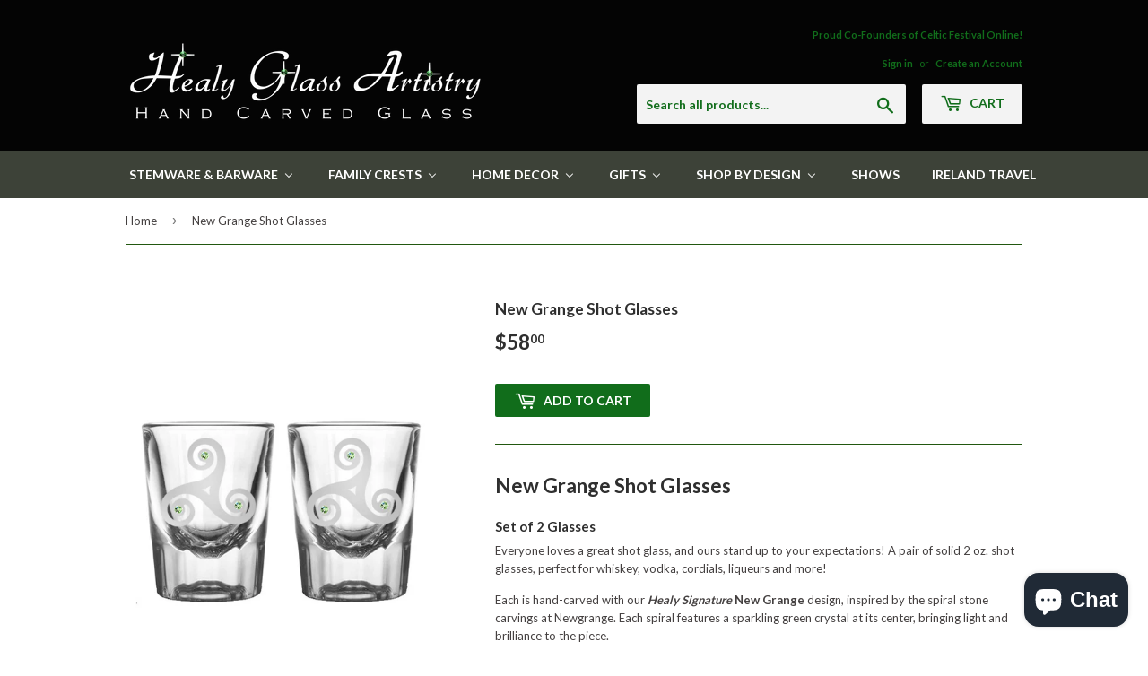

--- FILE ---
content_type: text/html; charset=utf-8
request_url: https://healyglassart.com/products/new-grange-shot-glasses
body_size: 29236
content:
<!doctype html>
<!--[if lt IE 7]><html class="no-js lt-ie9 lt-ie8 lt-ie7" lang="en"> <![endif]-->
<!--[if IE 7]><html class="no-js lt-ie9 lt-ie8" lang="en"> <![endif]-->
<!--[if IE 8]><html class="no-js lt-ie9" lang="en"> <![endif]-->
<!--[if IE 9 ]><html class="ie9 no-js"> <![endif]-->
<!--[if (gt IE 9)|!(IE)]><!--> <html class="no-touch no-js"> <!--<![endif]-->
<head>
  <meta name="google-site-verification" content="8pp4Os7KRWGjvjZoiTZyHPn7sdFs1Yq2KxUv8Qt3LuI"/>
  <!-- Basic page needs ================================================== -->
  <meta charset="utf-8">
  <meta http-equiv="X-UA-Compatible" content="IE=edge,chrome=1">

  
  <link rel="shortcut icon" href="//healyglassart.com/cdn/shop/files/healy-h_32x32.JPG?v=1615926686" type="image/png" />
  

  <!-- Title and description ================================================== -->
  <title>
  New Grange Shot Glasses &ndash; Healy Glass Artistry
  </title>


  
    <meta name="description" content="Everyone loves a great shot glass, and ours stand up to your expectations! Perfect for whiskey, vodka, liqueurs and more. Set of 2 Glasses, 2.75&quot; tall, 2 oz. Lead-free, made in the USA.">
  

  <!-- Product meta ================================================== -->
  
<meta property="og:site_name" content="Healy Glass Artistry">
<meta property="og:url" content="https://healyglassart.com/products/new-grange-shot-glasses">
<meta property="og:title" content="New Grange Shot Glasses">
<meta property="og:type" content="product">
<meta property="og:description" content="Everyone loves a great shot glass, and ours stand up to your expectations! Perfect for whiskey, vodka, liqueurs and more. Set of 2 Glasses, 2.75&quot; tall, 2 oz. Lead-free, made in the USA."><meta property="og:price:amount" content="58.00">
  <meta property="og:price:currency" content="USD"><meta property="og:image" content="http://healyglassart.com/cdn/shop/products/NG-Shotglasses_1024x1024.jpg?v=1617837399">
<meta property="og:image:secure_url" content="https://healyglassart.com/cdn/shop/products/NG-Shotglasses_1024x1024.jpg?v=1617837399">


  <meta name="twitter:site" content="@healyglassart?lang=en">


  <meta name="twitter:card" content="summary_large_image">
  <meta name="twitter:image" content="https://healyglassart.com/cdn/shop/products/NG-Shotglasses_1024x1024.jpg?v=1617837399">
  <meta name="twitter:image:width" content="480">
  <meta name="twitter:image:height" content="480">

<meta name="twitter:title" content="New Grange Shot Glasses">
<meta name="twitter:description" content="Everyone loves a great shot glass, and ours stand up to your expectations! Perfect for whiskey, vodka, liqueurs and more. Set of 2 Glasses, 2.75&quot; tall, 2 oz. Lead-free, made in the USA.">


  <!-- Helpers ================================================== -->
  <link rel="canonical" href="https://healyglassart.com/products/new-grange-shot-glasses">
  <meta name="viewport" content="width=device-width,initial-scale=1">

  <!-- CSS ================================================== -->
  <link href="//healyglassart.com/cdn/shop/t/5/assets/theme.scss.css?v=43895917440940738381757121398" rel="stylesheet" type="text/css" media="all" />
  
  
  
  <link href="//fonts.googleapis.com/css?family=Lato:400,700" rel="stylesheet" type="text/css" media="all" />


  


  



  <!-- Header hook for plugins ================================================== -->
  
  
  <script>window.performance && window.performance.mark && window.performance.mark('shopify.content_for_header.start');</script><meta name="google-site-verification" content="8pp4Os7KRWGjvjZoiTZyHPn7sdFs1Yq2KxUv8Qt3LuI">
<meta id="shopify-digital-wallet" name="shopify-digital-wallet" content="/20841115/digital_wallets/dialog">
<meta name="shopify-checkout-api-token" content="92c8c9a9b6970c05f9427f4225ba2069">
<meta id="in-context-paypal-metadata" data-shop-id="20841115" data-venmo-supported="false" data-environment="production" data-locale="en_US" data-paypal-v4="true" data-currency="USD">
<link rel="alternate" type="application/json+oembed" href="https://healyglassart.com/products/new-grange-shot-glasses.oembed">
<script async="async" src="/checkouts/internal/preloads.js?locale=en-US"></script>
<link rel="preconnect" href="https://shop.app" crossorigin="anonymous">
<script async="async" src="https://shop.app/checkouts/internal/preloads.js?locale=en-US&shop_id=20841115" crossorigin="anonymous"></script>
<script id="apple-pay-shop-capabilities" type="application/json">{"shopId":20841115,"countryCode":"US","currencyCode":"USD","merchantCapabilities":["supports3DS"],"merchantId":"gid:\/\/shopify\/Shop\/20841115","merchantName":"Healy Glass Artistry","requiredBillingContactFields":["postalAddress","email","phone"],"requiredShippingContactFields":["postalAddress","email","phone"],"shippingType":"shipping","supportedNetworks":["visa","masterCard","amex","discover","elo","jcb"],"total":{"type":"pending","label":"Healy Glass Artistry","amount":"1.00"},"shopifyPaymentsEnabled":true,"supportsSubscriptions":true}</script>
<script id="shopify-features" type="application/json">{"accessToken":"92c8c9a9b6970c05f9427f4225ba2069","betas":["rich-media-storefront-analytics"],"domain":"healyglassart.com","predictiveSearch":true,"shopId":20841115,"locale":"en"}</script>
<script>var Shopify = Shopify || {};
Shopify.shop = "healy-glass-artistry-test.myshopify.com";
Shopify.locale = "en";
Shopify.currency = {"active":"USD","rate":"1.0"};
Shopify.country = "US";
Shopify.theme = {"name":"supply","id":168791814,"schema_name":"Supply","schema_version":"2.0.5","theme_store_id":679,"role":"main"};
Shopify.theme.handle = "null";
Shopify.theme.style = {"id":null,"handle":null};
Shopify.cdnHost = "healyglassart.com/cdn";
Shopify.routes = Shopify.routes || {};
Shopify.routes.root = "/";</script>
<script type="module">!function(o){(o.Shopify=o.Shopify||{}).modules=!0}(window);</script>
<script>!function(o){function n(){var o=[];function n(){o.push(Array.prototype.slice.apply(arguments))}return n.q=o,n}var t=o.Shopify=o.Shopify||{};t.loadFeatures=n(),t.autoloadFeatures=n()}(window);</script>
<script>
  window.ShopifyPay = window.ShopifyPay || {};
  window.ShopifyPay.apiHost = "shop.app\/pay";
  window.ShopifyPay.redirectState = null;
</script>
<script id="shop-js-analytics" type="application/json">{"pageType":"product"}</script>
<script defer="defer" async type="module" src="//healyglassart.com/cdn/shopifycloud/shop-js/modules/v2/client.init-shop-cart-sync_D0dqhulL.en.esm.js"></script>
<script defer="defer" async type="module" src="//healyglassart.com/cdn/shopifycloud/shop-js/modules/v2/chunk.common_CpVO7qML.esm.js"></script>
<script type="module">
  await import("//healyglassart.com/cdn/shopifycloud/shop-js/modules/v2/client.init-shop-cart-sync_D0dqhulL.en.esm.js");
await import("//healyglassart.com/cdn/shopifycloud/shop-js/modules/v2/chunk.common_CpVO7qML.esm.js");

  window.Shopify.SignInWithShop?.initShopCartSync?.({"fedCMEnabled":true,"windoidEnabled":true});

</script>
<script>
  window.Shopify = window.Shopify || {};
  if (!window.Shopify.featureAssets) window.Shopify.featureAssets = {};
  window.Shopify.featureAssets['shop-js'] = {"shop-cart-sync":["modules/v2/client.shop-cart-sync_D9bwt38V.en.esm.js","modules/v2/chunk.common_CpVO7qML.esm.js"],"init-fed-cm":["modules/v2/client.init-fed-cm_BJ8NPuHe.en.esm.js","modules/v2/chunk.common_CpVO7qML.esm.js"],"init-shop-email-lookup-coordinator":["modules/v2/client.init-shop-email-lookup-coordinator_pVrP2-kG.en.esm.js","modules/v2/chunk.common_CpVO7qML.esm.js"],"shop-cash-offers":["modules/v2/client.shop-cash-offers_CNh7FWN-.en.esm.js","modules/v2/chunk.common_CpVO7qML.esm.js","modules/v2/chunk.modal_DKF6x0Jh.esm.js"],"init-shop-cart-sync":["modules/v2/client.init-shop-cart-sync_D0dqhulL.en.esm.js","modules/v2/chunk.common_CpVO7qML.esm.js"],"init-windoid":["modules/v2/client.init-windoid_DaoAelzT.en.esm.js","modules/v2/chunk.common_CpVO7qML.esm.js"],"shop-toast-manager":["modules/v2/client.shop-toast-manager_1DND8Tac.en.esm.js","modules/v2/chunk.common_CpVO7qML.esm.js"],"pay-button":["modules/v2/client.pay-button_CFeQi1r6.en.esm.js","modules/v2/chunk.common_CpVO7qML.esm.js"],"shop-button":["modules/v2/client.shop-button_Ca94MDdQ.en.esm.js","modules/v2/chunk.common_CpVO7qML.esm.js"],"shop-login-button":["modules/v2/client.shop-login-button_DPYNfp1Z.en.esm.js","modules/v2/chunk.common_CpVO7qML.esm.js","modules/v2/chunk.modal_DKF6x0Jh.esm.js"],"avatar":["modules/v2/client.avatar_BTnouDA3.en.esm.js"],"shop-follow-button":["modules/v2/client.shop-follow-button_BMKh4nJE.en.esm.js","modules/v2/chunk.common_CpVO7qML.esm.js","modules/v2/chunk.modal_DKF6x0Jh.esm.js"],"init-customer-accounts-sign-up":["modules/v2/client.init-customer-accounts-sign-up_CJXi5kRN.en.esm.js","modules/v2/client.shop-login-button_DPYNfp1Z.en.esm.js","modules/v2/chunk.common_CpVO7qML.esm.js","modules/v2/chunk.modal_DKF6x0Jh.esm.js"],"init-shop-for-new-customer-accounts":["modules/v2/client.init-shop-for-new-customer-accounts_BoBxkgWu.en.esm.js","modules/v2/client.shop-login-button_DPYNfp1Z.en.esm.js","modules/v2/chunk.common_CpVO7qML.esm.js","modules/v2/chunk.modal_DKF6x0Jh.esm.js"],"init-customer-accounts":["modules/v2/client.init-customer-accounts_DCuDTzpR.en.esm.js","modules/v2/client.shop-login-button_DPYNfp1Z.en.esm.js","modules/v2/chunk.common_CpVO7qML.esm.js","modules/v2/chunk.modal_DKF6x0Jh.esm.js"],"checkout-modal":["modules/v2/client.checkout-modal_U_3e4VxF.en.esm.js","modules/v2/chunk.common_CpVO7qML.esm.js","modules/v2/chunk.modal_DKF6x0Jh.esm.js"],"lead-capture":["modules/v2/client.lead-capture_DEgn0Z8u.en.esm.js","modules/v2/chunk.common_CpVO7qML.esm.js","modules/v2/chunk.modal_DKF6x0Jh.esm.js"],"shop-login":["modules/v2/client.shop-login_CoM5QKZ_.en.esm.js","modules/v2/chunk.common_CpVO7qML.esm.js","modules/v2/chunk.modal_DKF6x0Jh.esm.js"],"payment-terms":["modules/v2/client.payment-terms_BmrqWn8r.en.esm.js","modules/v2/chunk.common_CpVO7qML.esm.js","modules/v2/chunk.modal_DKF6x0Jh.esm.js"]};
</script>
<script>(function() {
  var isLoaded = false;
  function asyncLoad() {
    if (isLoaded) return;
    isLoaded = true;
    var urls = ["\/\/d1liekpayvooaz.cloudfront.net\/apps\/customizery\/customizery.js?shop=healy-glass-artistry-test.myshopify.com","https:\/\/orderstatus.w3apps.co\/js\/orderlookup.js?shop=healy-glass-artistry-test.myshopify.com","https:\/\/chimpstatic.com\/mcjs-connected\/js\/users\/a6da4a1bab105be944371b049\/c56889cdb2c96683861a2eae6.js?shop=healy-glass-artistry-test.myshopify.com","https:\/\/cdn.hextom.com\/js\/quickannouncementbar.js?shop=healy-glass-artistry-test.myshopify.com"];
    for (var i = 0; i < urls.length; i++) {
      var s = document.createElement('script');
      s.type = 'text/javascript';
      s.async = true;
      s.src = urls[i];
      var x = document.getElementsByTagName('script')[0];
      x.parentNode.insertBefore(s, x);
    }
  };
  if(window.attachEvent) {
    window.attachEvent('onload', asyncLoad);
  } else {
    window.addEventListener('load', asyncLoad, false);
  }
})();</script>
<script id="__st">var __st={"a":20841115,"offset":-18000,"reqid":"bd4d0872-41b0-4e91-aa80-fa9b0a5b78d8-1763836116","pageurl":"healyglassart.com\/products\/new-grange-shot-glasses","u":"d1a94897bee6","p":"product","rtyp":"product","rid":4455594655805};</script>
<script>window.ShopifyPaypalV4VisibilityTracking = true;</script>
<script id="captcha-bootstrap">!function(){'use strict';const t='contact',e='account',n='new_comment',o=[[t,t],['blogs',n],['comments',n],[t,'customer']],c=[[e,'customer_login'],[e,'guest_login'],[e,'recover_customer_password'],[e,'create_customer']],r=t=>t.map((([t,e])=>`form[action*='/${t}']:not([data-nocaptcha='true']) input[name='form_type'][value='${e}']`)).join(','),a=t=>()=>t?[...document.querySelectorAll(t)].map((t=>t.form)):[];function s(){const t=[...o],e=r(t);return a(e)}const i='password',u='form_key',d=['recaptcha-v3-token','g-recaptcha-response','h-captcha-response',i],f=()=>{try{return window.sessionStorage}catch{return}},m='__shopify_v',_=t=>t.elements[u];function p(t,e,n=!1){try{const o=window.sessionStorage,c=JSON.parse(o.getItem(e)),{data:r}=function(t){const{data:e,action:n}=t;return t[m]||n?{data:e,action:n}:{data:t,action:n}}(c);for(const[e,n]of Object.entries(r))t.elements[e]&&(t.elements[e].value=n);n&&o.removeItem(e)}catch(o){console.error('form repopulation failed',{error:o})}}const l='form_type',E='cptcha';function T(t){t.dataset[E]=!0}const w=window,h=w.document,L='Shopify',v='ce_forms',y='captcha';let A=!1;((t,e)=>{const n=(g='f06e6c50-85a8-45c8-87d0-21a2b65856fe',I='https://cdn.shopify.com/shopifycloud/storefront-forms-hcaptcha/ce_storefront_forms_captcha_hcaptcha.v1.5.2.iife.js',D={infoText:'Protected by hCaptcha',privacyText:'Privacy',termsText:'Terms'},(t,e,n)=>{const o=w[L][v],c=o.bindForm;if(c)return c(t,g,e,D).then(n);var r;o.q.push([[t,g,e,D],n]),r=I,A||(h.body.append(Object.assign(h.createElement('script'),{id:'captcha-provider',async:!0,src:r})),A=!0)});var g,I,D;w[L]=w[L]||{},w[L][v]=w[L][v]||{},w[L][v].q=[],w[L][y]=w[L][y]||{},w[L][y].protect=function(t,e){n(t,void 0,e),T(t)},Object.freeze(w[L][y]),function(t,e,n,w,h,L){const[v,y,A,g]=function(t,e,n){const i=e?o:[],u=t?c:[],d=[...i,...u],f=r(d),m=r(i),_=r(d.filter((([t,e])=>n.includes(e))));return[a(f),a(m),a(_),s()]}(w,h,L),I=t=>{const e=t.target;return e instanceof HTMLFormElement?e:e&&e.form},D=t=>v().includes(t);t.addEventListener('submit',(t=>{const e=I(t);if(!e)return;const n=D(e)&&!e.dataset.hcaptchaBound&&!e.dataset.recaptchaBound,o=_(e),c=g().includes(e)&&(!o||!o.value);(n||c)&&t.preventDefault(),c&&!n&&(function(t){try{if(!f())return;!function(t){const e=f();if(!e)return;const n=_(t);if(!n)return;const o=n.value;o&&e.removeItem(o)}(t);const e=Array.from(Array(32),(()=>Math.random().toString(36)[2])).join('');!function(t,e){_(t)||t.append(Object.assign(document.createElement('input'),{type:'hidden',name:u})),t.elements[u].value=e}(t,e),function(t,e){const n=f();if(!n)return;const o=[...t.querySelectorAll(`input[type='${i}']`)].map((({name:t})=>t)),c=[...d,...o],r={};for(const[a,s]of new FormData(t).entries())c.includes(a)||(r[a]=s);n.setItem(e,JSON.stringify({[m]:1,action:t.action,data:r}))}(t,e)}catch(e){console.error('failed to persist form',e)}}(e),e.submit())}));const S=(t,e)=>{t&&!t.dataset[E]&&(n(t,e.some((e=>e===t))),T(t))};for(const o of['focusin','change'])t.addEventListener(o,(t=>{const e=I(t);D(e)&&S(e,y())}));const B=e.get('form_key'),M=e.get(l),P=B&&M;t.addEventListener('DOMContentLoaded',(()=>{const t=y();if(P)for(const e of t)e.elements[l].value===M&&p(e,B);[...new Set([...A(),...v().filter((t=>'true'===t.dataset.shopifyCaptcha))])].forEach((e=>S(e,t)))}))}(h,new URLSearchParams(w.location.search),n,t,e,['guest_login'])})(!0,!0)}();</script>
<script integrity="sha256-52AcMU7V7pcBOXWImdc/TAGTFKeNjmkeM1Pvks/DTgc=" data-source-attribution="shopify.loadfeatures" defer="defer" src="//healyglassart.com/cdn/shopifycloud/storefront/assets/storefront/load_feature-81c60534.js" crossorigin="anonymous"></script>
<script crossorigin="anonymous" defer="defer" src="//healyglassart.com/cdn/shopifycloud/storefront/assets/shopify_pay/storefront-65b4c6d7.js?v=20250812"></script>
<script data-source-attribution="shopify.dynamic_checkout.dynamic.init">var Shopify=Shopify||{};Shopify.PaymentButton=Shopify.PaymentButton||{isStorefrontPortableWallets:!0,init:function(){window.Shopify.PaymentButton.init=function(){};var t=document.createElement("script");t.src="https://healyglassart.com/cdn/shopifycloud/portable-wallets/latest/portable-wallets.en.js",t.type="module",document.head.appendChild(t)}};
</script>
<script data-source-attribution="shopify.dynamic_checkout.buyer_consent">
  function portableWalletsHideBuyerConsent(e){var t=document.getElementById("shopify-buyer-consent"),n=document.getElementById("shopify-subscription-policy-button");t&&n&&(t.classList.add("hidden"),t.setAttribute("aria-hidden","true"),n.removeEventListener("click",e))}function portableWalletsShowBuyerConsent(e){var t=document.getElementById("shopify-buyer-consent"),n=document.getElementById("shopify-subscription-policy-button");t&&n&&(t.classList.remove("hidden"),t.removeAttribute("aria-hidden"),n.addEventListener("click",e))}window.Shopify?.PaymentButton&&(window.Shopify.PaymentButton.hideBuyerConsent=portableWalletsHideBuyerConsent,window.Shopify.PaymentButton.showBuyerConsent=portableWalletsShowBuyerConsent);
</script>
<script data-source-attribution="shopify.dynamic_checkout.cart.bootstrap">document.addEventListener("DOMContentLoaded",(function(){function t(){return document.querySelector("shopify-accelerated-checkout-cart, shopify-accelerated-checkout")}if(t())Shopify.PaymentButton.init();else{new MutationObserver((function(e,n){t()&&(Shopify.PaymentButton.init(),n.disconnect())})).observe(document.body,{childList:!0,subtree:!0})}}));
</script>
<link id="shopify-accelerated-checkout-styles" rel="stylesheet" media="screen" href="https://healyglassart.com/cdn/shopifycloud/portable-wallets/latest/accelerated-checkout-backwards-compat.css" crossorigin="anonymous">
<style id="shopify-accelerated-checkout-cart">
        #shopify-buyer-consent {
  margin-top: 1em;
  display: inline-block;
  width: 100%;
}

#shopify-buyer-consent.hidden {
  display: none;
}

#shopify-subscription-policy-button {
  background: none;
  border: none;
  padding: 0;
  text-decoration: underline;
  font-size: inherit;
  cursor: pointer;
}

#shopify-subscription-policy-button::before {
  box-shadow: none;
}

      </style>

<script>window.performance && window.performance.mark && window.performance.mark('shopify.content_for_header.end');</script>  <style type="text/css" id="nitro-fontify" >
</style>


  

<!--[if lt IE 9]>
<script src="//cdnjs.cloudflare.com/ajax/libs/html5shiv/3.7.2/html5shiv.min.js" type="text/javascript"></script>
<script src="//healyglassart.com/cdn/shop/t/5/assets/respond.min.js?1962" type="text/javascript"></script>
<link href="//healyglassart.com/cdn/shop/t/5/assets/respond-proxy.html" id="respond-proxy" rel="respond-proxy" />
<link href="//healyglassart.com/search?q=31e271b75a60fce94d141f935feaee49" id="respond-redirect" rel="respond-redirect" />
<script src="//healyglassart.com/search?q=31e271b75a60fce94d141f935feaee49" type="text/javascript"></script>
<![endif]-->
<!--[if (lte IE 9) ]><script src="//healyglassart.com/cdn/shop/t/5/assets/match-media.min.js?1962" type="text/javascript"></script><![endif]-->


  
  

  <script src="//ajax.googleapis.com/ajax/libs/jquery/1.11.0/jquery.min.js" type="text/javascript"></script>


  <!--[if (gt IE 9)|!(IE)]><!--><script src="//healyglassart.com/cdn/shop/t/5/assets/vendor.js?v=77006336269012142731497313040" defer="defer"></script><!--<![endif]-->
  <!--[if lte IE 9]><script src="//healyglassart.com/cdn/shop/t/5/assets/vendor.js?v=77006336269012142731497313040"></script><![endif]-->

  <!--[if (gt IE 9)|!(IE)]><!--><script src="//healyglassart.com/cdn/shop/t/5/assets/theme.js?v=108172706598224032251502990180" defer="defer"></script><!--<![endif]-->
  <!--[if lte IE 9]><script src="//healyglassart.com/cdn/shop/t/5/assets/theme.js?v=108172706598224032251502990180"></script><![endif]-->
  <script type='text/javascript'>var jiltStorefrontParams = {"capture_email_on_add_to_cart":0,"platform":"shopify","popover_dismiss_message":"Your email and cart are saved so we can send you email reminders about this order.","shop_uuid":"92acea94-d0b2-4b60-9991-7363801f3dd9"}; </script>

  <meta name="google-site-verification" content="MszH_txRayYcO32CkXCz5izmB7Wemu4Zclm3eTlBX0s" />
  
  <script type="application/ld+json">
{
  "@context": "https://schema.org",
  "@type": "HomeGoodsStore",
  "name": "Healy Glass Artistry",
  "image": "https://cdn.shopify.com/s/files/1/2084/1115/files/Logo---New---White_400x.png?v=1517008811",
  "@id": "",
  "url": "https://healyglassart.com/",
  "telephone": "(484) 241-0989",
  "address": {
    "@type": "PostalAddress",
    "streetAddress": "",
    "addressLocality": "",
    "postalCode": "",
    "addressCountry": "US"
  } 
}
</script>
  
<!-- BEGIN app block: shopify://apps/judge-me-reviews/blocks/judgeme_core/61ccd3b1-a9f2-4160-9fe9-4fec8413e5d8 --><!-- Start of Judge.me Core -->




<link rel="dns-prefetch" href="https://cdnwidget.judge.me">
<link rel="dns-prefetch" href="https://cdn.judge.me">
<link rel="dns-prefetch" href="https://cdn1.judge.me">
<link rel="dns-prefetch" href="https://api.judge.me">

<script data-cfasync='false' class='jdgm-settings-script'>window.jdgmSettings={"pagination":5,"disable_web_reviews":false,"badge_no_review_text":"No reviews","badge_n_reviews_text":"{{ n }} review/reviews","badge_star_color":"#E8B06D","hide_badge_preview_if_no_reviews":true,"badge_hide_text":false,"enforce_center_preview_badge":false,"widget_title":"Customer Reviews","widget_open_form_text":"Write a review","widget_close_form_text":"Cancel review","widget_refresh_page_text":"Refresh page","widget_summary_text":"Based on {{ number_of_reviews }} review/reviews","widget_no_review_text":"Be the first to write a review","widget_name_field_text":"Name","widget_verified_name_field_text":"Verified Name (public)","widget_name_placeholder_text":"Enter your name (public)","widget_required_field_error_text":"This field is required.","widget_email_field_text":"Email","widget_verified_email_field_text":"Verified Email (private, can not be edited)","widget_email_placeholder_text":"Enter your email (private)","widget_email_field_error_text":"Please enter a valid email address.","widget_rating_field_text":"Rating","widget_review_title_field_text":"Review Title","widget_review_title_placeholder_text":"Give your review a title","widget_review_body_field_text":"Review","widget_review_body_placeholder_text":"Write your comments here","widget_pictures_field_text":"Picture/Video (optional)","widget_submit_review_text":"Submit Review","widget_submit_verified_review_text":"Submit Verified Review","widget_submit_success_msg_with_auto_publish":"Thank you! Please refresh the page in a few moments to see your review. You can remove or edit your review by logging into \u003ca href='https://judge.me/login' target='_blank' rel='nofollow noopener'\u003eJudge.me\u003c/a\u003e","widget_submit_success_msg_no_auto_publish":"Thank you! Your review will be published as soon as it is approved by the shop admin. You can remove or edit your review by logging into \u003ca href='https://judge.me/login' target='_blank' rel='nofollow noopener'\u003eJudge.me\u003c/a\u003e","widget_show_default_reviews_out_of_total_text":"Showing {{ n_reviews_shown }} out of {{ n_reviews }} reviews.","widget_show_all_link_text":"Show all","widget_show_less_link_text":"Show less","widget_author_said_text":"{{ reviewer_name }} said:","widget_days_text":"{{ n }} days ago","widget_weeks_text":"{{ n }} week/weeks ago","widget_months_text":"{{ n }} month/months ago","widget_years_text":"{{ n }} year/years ago","widget_yesterday_text":"Yesterday","widget_today_text":"Today","widget_replied_text":"\u003e\u003e {{ shop_name }} replied:","widget_read_more_text":"Read more","widget_rating_filter_see_all_text":"See all reviews","widget_sorting_most_recent_text":"Most Recent","widget_sorting_highest_rating_text":"Highest Rating","widget_sorting_lowest_rating_text":"Lowest Rating","widget_sorting_with_pictures_text":"Only Pictures","widget_sorting_most_helpful_text":"Most Helpful","widget_open_question_form_text":"Ask a question","widget_reviews_subtab_text":"Reviews","widget_questions_subtab_text":"Questions","widget_question_label_text":"Question","widget_answer_label_text":"Answer","widget_question_placeholder_text":"Write your question here","widget_submit_question_text":"Submit Question","widget_question_submit_success_text":"Thank you for your question! We will notify you once it gets answered.","widget_star_color":"#E8B06D","verified_badge_text":"Verified","verified_badge_placement":"left-of-reviewer-name","widget_hide_border":false,"widget_social_share":false,"all_reviews_include_out_of_store_products":true,"all_reviews_out_of_store_text":"(out of store)","all_reviews_product_name_prefix_text":"about","enable_review_pictures":true,"widget_product_reviews_subtab_text":"Product Reviews","widget_shop_reviews_subtab_text":"Shop Reviews","widget_write_a_store_review_text":"Write a Store Review","widget_other_languages_heading":"Reviews in Other Languages","widget_sorting_pictures_first_text":"Pictures First","floating_tab_button_name":"★ Reviews","floating_tab_title":"Let customers speak for us","floating_tab_url":"","floating_tab_url_enabled":false,"all_reviews_text_badge_text":"Customers rate us {{ shop.metafields.judgeme.all_reviews_rating | round: 1 }}/5 based on {{ shop.metafields.judgeme.all_reviews_count }} reviews.","all_reviews_text_badge_text_branded_style":"{{ shop.metafields.judgeme.all_reviews_rating | round: 1 }} out of 5 stars based on {{ shop.metafields.judgeme.all_reviews_count }} reviews","all_reviews_text_badge_url":"","all_reviews_text_style":"branded","featured_carousel_title":"Let customers speak for us","featured_carousel_count_text":"from {{ n }} reviews","featured_carousel_url":"","verified_count_badge_style":"branded","verified_count_badge_url":"","widget_star_use_custom_color":true,"picture_reminder_submit_button":"Upload Pictures","widget_sorting_videos_first_text":"Videos First","widget_review_pending_text":"Pending","remove_microdata_snippet":false,"preview_badge_no_question_text":"No questions","preview_badge_n_question_text":"{{ number_of_questions }} question/questions","widget_search_bar_placeholder":"Search reviews","widget_sorting_verified_only_text":"Verified only","featured_carousel_verified_badge_enable":true,"featured_carousel_more_reviews_button_text":"Read more reviews","featured_carousel_view_product_button_text":"View product","all_reviews_page_load_more_text":"Load More Reviews","widget_advanced_speed_features":5,"widget_public_name_text":"displayed publicly like","default_reviewer_name_has_non_latin":true,"widget_reviewer_anonymous":"Anonymous","medals_widget_title":"Judge.me Review Medals","widget_invalid_yt_video_url_error_text":"Not a YouTube video URL","widget_max_length_field_error_text":"Please enter no more than {0} characters.","widget_verified_by_shop_text":"Verified by Shop","widget_load_with_code_splitting":true,"widget_ugc_title":"Made by us, Shared by you","widget_ugc_subtitle":"Tag us to see your picture featured in our page","widget_ugc_primary_button_text":"Buy Now","widget_ugc_secondary_button_text":"Load More","widget_ugc_reviews_button_text":"View Reviews","widget_primary_color":"#000000","widget_summary_average_rating_text":"{{ average_rating }} out of 5","widget_media_grid_title":"Customer photos \u0026 videos","widget_media_grid_see_more_text":"See more","widget_verified_by_judgeme_text":"Verified by Judge.me","widget_verified_by_judgeme_text_in_store_medals":"Verified by Judge.me","widget_media_field_exceed_quantity_message":"Sorry, we can only accept {{ max_media }} for one review.","widget_media_field_exceed_limit_message":"{{ file_name }} is too large, please select a {{ media_type }} less than {{ size_limit }}MB.","widget_review_submitted_text":"Review Submitted!","widget_question_submitted_text":"Question Submitted!","widget_close_form_text_question":"Cancel","widget_write_your_answer_here_text":"Write your answer here","widget_enabled_branded_link":true,"widget_show_collected_by_judgeme":true,"widget_collected_by_judgeme_text":"collected by Judge.me","widget_load_more_text":"Load More","widget_full_review_text":"Full Review","widget_read_more_reviews_text":"Read More Reviews","widget_read_questions_text":"Read Questions","widget_questions_and_answers_text":"Questions \u0026 Answers","widget_verified_by_text":"Verified by","widget_number_of_reviews_text":"{{ number_of_reviews }} reviews","widget_back_button_text":"Back","widget_next_button_text":"Next","widget_custom_forms_filter_button":"Filters","how_reviews_are_collected":"How reviews are collected?","widget_gdpr_statement":"How we use your data: We’ll only contact you about the review you left, and only if necessary. By submitting your review, you agree to Judge.me’s \u003ca href='https://judge.me/terms' target='_blank' rel='nofollow noopener'\u003eterms\u003c/a\u003e, \u003ca href='https://judge.me/privacy' target='_blank' rel='nofollow noopener'\u003eprivacy\u003c/a\u003e and \u003ca href='https://judge.me/content-policy' target='_blank' rel='nofollow noopener'\u003econtent\u003c/a\u003e policies.","review_snippet_widget_round_border_style":true,"review_snippet_widget_card_color":"#FFFFFF","review_snippet_widget_slider_arrows_background_color":"#FFFFFF","review_snippet_widget_slider_arrows_color":"#000000","review_snippet_widget_star_color":"#339999","platform":"shopify","branding_url":"https://app.judge.me/reviews","branding_text":"Powered by Judge.me","locale":"en","reply_name":"Healy Glass Artistry","widget_version":"3.0","footer":true,"autopublish":true,"review_dates":true,"enable_custom_form":false,"enable_multi_locales_translations":false,"can_be_branded":true,"reply_name_text":"Healy Glass Artistry"};</script> <style class='jdgm-settings-style'>.jdgm-xx{left:0}:root{--jdgm-primary-color: #000;--jdgm-secondary-color: rgba(0,0,0,0.1);--jdgm-star-color: #E8B06D;--jdgm-write-review-text-color: white;--jdgm-write-review-bg-color: #000000;--jdgm-paginate-color: #000;--jdgm-border-radius: 0;--jdgm-reviewer-name-color: #000000}.jdgm-histogram__bar-content{background-color:#000}.jdgm-rev[data-verified-buyer=true] .jdgm-rev__icon.jdgm-rev__icon:after,.jdgm-rev__buyer-badge.jdgm-rev__buyer-badge{color:white;background-color:#000}.jdgm-review-widget--small .jdgm-gallery.jdgm-gallery .jdgm-gallery__thumbnail-link:nth-child(8) .jdgm-gallery__thumbnail-wrapper.jdgm-gallery__thumbnail-wrapper:before{content:"See more"}@media only screen and (min-width: 768px){.jdgm-gallery.jdgm-gallery .jdgm-gallery__thumbnail-link:nth-child(8) .jdgm-gallery__thumbnail-wrapper.jdgm-gallery__thumbnail-wrapper:before{content:"See more"}}.jdgm-preview-badge .jdgm-star.jdgm-star{color:#E8B06D}.jdgm-prev-badge[data-average-rating='0.00']{display:none !important}.jdgm-author-all-initials{display:none !important}.jdgm-author-last-initial{display:none !important}.jdgm-rev-widg__title{visibility:hidden}.jdgm-rev-widg__summary-text{visibility:hidden}.jdgm-prev-badge__text{visibility:hidden}.jdgm-rev__prod-link-prefix:before{content:'about'}.jdgm-rev__out-of-store-text:before{content:'(out of store)'}@media only screen and (min-width: 768px){.jdgm-rev__pics .jdgm-rev_all-rev-page-picture-separator,.jdgm-rev__pics .jdgm-rev__product-picture{display:none}}@media only screen and (max-width: 768px){.jdgm-rev__pics .jdgm-rev_all-rev-page-picture-separator,.jdgm-rev__pics .jdgm-rev__product-picture{display:none}}.jdgm-preview-badge[data-template="product"]{display:none !important}.jdgm-preview-badge[data-template="collection"]{display:none !important}.jdgm-preview-badge[data-template="index"]{display:none !important}.jdgm-review-widget[data-from-snippet="true"]{display:none !important}.jdgm-verified-count-badget[data-from-snippet="true"]{display:none !important}.jdgm-carousel-wrapper[data-from-snippet="true"]{display:none !important}.jdgm-all-reviews-text[data-from-snippet="true"]{display:none !important}.jdgm-medals-section[data-from-snippet="true"]{display:none !important}.jdgm-ugc-media-wrapper[data-from-snippet="true"]{display:none !important}.jdgm-review-snippet-widget .jdgm-rev-snippet-widget__cards-container .jdgm-rev-snippet-card{border-radius:8px;background:#fff}.jdgm-review-snippet-widget .jdgm-rev-snippet-widget__cards-container .jdgm-rev-snippet-card__rev-rating .jdgm-star{color:#399}.jdgm-review-snippet-widget .jdgm-rev-snippet-widget__prev-btn,.jdgm-review-snippet-widget .jdgm-rev-snippet-widget__next-btn{border-radius:50%;background:#fff}.jdgm-review-snippet-widget .jdgm-rev-snippet-widget__prev-btn>svg,.jdgm-review-snippet-widget .jdgm-rev-snippet-widget__next-btn>svg{fill:#000}.jdgm-full-rev-modal.rev-snippet-widget .jm-mfp-container .jm-mfp-content,.jdgm-full-rev-modal.rev-snippet-widget .jm-mfp-container .jdgm-full-rev__icon,.jdgm-full-rev-modal.rev-snippet-widget .jm-mfp-container .jdgm-full-rev__pic-img,.jdgm-full-rev-modal.rev-snippet-widget .jm-mfp-container .jdgm-full-rev__reply{border-radius:8px}.jdgm-full-rev-modal.rev-snippet-widget .jm-mfp-container .jdgm-full-rev[data-verified-buyer="true"] .jdgm-full-rev__icon::after{border-radius:8px}.jdgm-full-rev-modal.rev-snippet-widget .jm-mfp-container .jdgm-full-rev .jdgm-rev__buyer-badge{border-radius:calc( 8px / 2 )}.jdgm-full-rev-modal.rev-snippet-widget .jm-mfp-container .jdgm-full-rev .jdgm-full-rev__replier::before{content:'Healy Glass Artistry'}.jdgm-full-rev-modal.rev-snippet-widget .jm-mfp-container .jdgm-full-rev .jdgm-full-rev__product-button{border-radius:calc( 8px * 6 )}
</style> <style class='jdgm-settings-style'></style>

  
  
  
  <style class='jdgm-miracle-styles'>
  @-webkit-keyframes jdgm-spin{0%{-webkit-transform:rotate(0deg);-ms-transform:rotate(0deg);transform:rotate(0deg)}100%{-webkit-transform:rotate(359deg);-ms-transform:rotate(359deg);transform:rotate(359deg)}}@keyframes jdgm-spin{0%{-webkit-transform:rotate(0deg);-ms-transform:rotate(0deg);transform:rotate(0deg)}100%{-webkit-transform:rotate(359deg);-ms-transform:rotate(359deg);transform:rotate(359deg)}}@font-face{font-family:'JudgemeStar';src:url("[data-uri]") format("woff");font-weight:normal;font-style:normal}.jdgm-star{font-family:'JudgemeStar';display:inline !important;text-decoration:none !important;padding:0 4px 0 0 !important;margin:0 !important;font-weight:bold;opacity:1;-webkit-font-smoothing:antialiased;-moz-osx-font-smoothing:grayscale}.jdgm-star:hover{opacity:1}.jdgm-star:last-of-type{padding:0 !important}.jdgm-star.jdgm--on:before{content:"\e000"}.jdgm-star.jdgm--off:before{content:"\e001"}.jdgm-star.jdgm--half:before{content:"\e002"}.jdgm-widget *{margin:0;line-height:1.4;-webkit-box-sizing:border-box;-moz-box-sizing:border-box;box-sizing:border-box;-webkit-overflow-scrolling:touch}.jdgm-hidden{display:none !important;visibility:hidden !important}.jdgm-temp-hidden{display:none}.jdgm-spinner{width:40px;height:40px;margin:auto;border-radius:50%;border-top:2px solid #eee;border-right:2px solid #eee;border-bottom:2px solid #eee;border-left:2px solid #ccc;-webkit-animation:jdgm-spin 0.8s infinite linear;animation:jdgm-spin 0.8s infinite linear}.jdgm-prev-badge{display:block !important}

</style>


  
  
   


<script data-cfasync='false' class='jdgm-script'>
!function(e){window.jdgm=window.jdgm||{},jdgm.CDN_HOST="https://cdnwidget.judge.me/",jdgm.API_HOST="https://api.judge.me/",jdgm.CDN_BASE_URL="https://cdn.shopify.com/extensions/019aa746-a0e8-7052-b09b-ca194bc11f29/judgeme-extensions-231/assets/",
jdgm.docReady=function(d){(e.attachEvent?"complete"===e.readyState:"loading"!==e.readyState)?
setTimeout(d,0):e.addEventListener("DOMContentLoaded",d)},jdgm.loadCSS=function(d,t,o,a){
!o&&jdgm.loadCSS.requestedUrls.indexOf(d)>=0||(jdgm.loadCSS.requestedUrls.push(d),
(a=e.createElement("link")).rel="stylesheet",a.class="jdgm-stylesheet",a.media="nope!",
a.href=d,a.onload=function(){this.media="all",t&&setTimeout(t)},e.body.appendChild(a))},
jdgm.loadCSS.requestedUrls=[],jdgm.loadJS=function(e,d){var t=new XMLHttpRequest;
t.onreadystatechange=function(){4===t.readyState&&(Function(t.response)(),d&&d(t.response))},
t.open("GET",e),t.send()},jdgm.docReady((function(){(window.jdgmLoadCSS||e.querySelectorAll(
".jdgm-widget, .jdgm-all-reviews-page").length>0)&&(jdgmSettings.widget_load_with_code_splitting?
parseFloat(jdgmSettings.widget_version)>=3?jdgm.loadCSS(jdgm.CDN_HOST+"widget_v3/base.css"):
jdgm.loadCSS(jdgm.CDN_HOST+"widget/base.css"):jdgm.loadCSS(jdgm.CDN_HOST+"shopify_v2.css"),
jdgm.loadJS(jdgm.CDN_HOST+"loader.js"))}))}(document);
</script>
<noscript><link rel="stylesheet" type="text/css" media="all" href="https://cdnwidget.judge.me/shopify_v2.css"></noscript>

<!-- BEGIN app snippet: theme_fix_tags --><script>
  (function() {
    var jdgmThemeFixes = null;
    if (!jdgmThemeFixes) return;
    var thisThemeFix = jdgmThemeFixes[Shopify.theme.id];
    if (!thisThemeFix) return;

    if (thisThemeFix.html) {
      document.addEventListener("DOMContentLoaded", function() {
        var htmlDiv = document.createElement('div');
        htmlDiv.classList.add('jdgm-theme-fix-html');
        htmlDiv.innerHTML = thisThemeFix.html;
        document.body.append(htmlDiv);
      });
    };

    if (thisThemeFix.css) {
      var styleTag = document.createElement('style');
      styleTag.classList.add('jdgm-theme-fix-style');
      styleTag.innerHTML = thisThemeFix.css;
      document.head.append(styleTag);
    };

    if (thisThemeFix.js) {
      var scriptTag = document.createElement('script');
      scriptTag.classList.add('jdgm-theme-fix-script');
      scriptTag.innerHTML = thisThemeFix.js;
      document.head.append(scriptTag);
    };
  })();
</script>
<!-- END app snippet -->
<!-- End of Judge.me Core -->



<!-- END app block --><!-- BEGIN app block: shopify://apps/buddha-mega-menu-navigation/blocks/megamenu/dbb4ce56-bf86-4830-9b3d-16efbef51c6f -->
<script>
        var productImageAndPrice = [],
            collectionImages = [],
            articleImages = [],
            mmLivIcons = false,
            mmFlipClock = false,
            mmFixesUseJquery = false,
            mmNumMMI = 7,
            mmSchemaTranslation = {},
            mmMenuStrings =  {"menuStrings":{"default":{"Stemware & Barware":"Stemware & Barware","All Stemware & Barware":"All Stemware & Barware","Decanters & Carafes":"Decanters & Carafes","Toasting Flutes":"Toasting Flutes","Wine Glasses":"Wine Glasses","Whiskey, Scotch and Bourbon Glasses":"Whiskey, Scotch and Bourbon Glasses","Beer & Ale Glasses":"Beer & Ale Glasses","Shot Glasses":"Shot Glasses","Cocktail & Martini Glasses":"Cocktail & Martini Glasses","Brandy & Cognac Glasses":"Brandy & Cognac Glasses","Coffee & Tea Mugs":"Coffee & Tea Mugs","Custom Stemware & Barware":"Custom Stemware & Barware","Family Crests":"Family Crests","All Family Crest Gifts & Decor":"All Family Crest Gifts & Decor","Family Crest Glassware & Decanters":"Family Crest Glassware & Decanters","Home Decor":"Home Decor","Fine Art Glass Carvings":"Fine Art Glass Carvings","Ornaments & Suncatchers":"Ornaments & Suncatchers","Candle Holders & Votives":"Candle Holders & Votives","Jewelry & Keepsake Boxes":"Jewelry & Keepsake Boxes","Vases":"Vases","Bowls":"Bowls","Crystal & Glass Sculptures":"Crystal & Glass Sculptures","Special Editions":"Special Editions","Gifts":"Gifts","Weddings & Anniversaries":"Weddings & Anniversaries","Wedding Packages":"Wedding Packages","Customized Glassware":"Customized Glassware","Wedding Invitation Carving":"Wedding Invitation Carving","For Her":"For Her","For Him":"For Him","Personalized Gifts":"Personalized Gifts","Monograms & Initials":"Monograms & Initials","Jewelry":"Jewelry","Gift Sets":"Gift Sets","Custom Carvings":"Custom Carvings","Awards & Recognition":"Awards & Recognition","Gift Certificates":"Gift Certificates","Shop By Design":"Shop By Design","The Healy Signature Design Collection":"The Healy Signature Design Collection","Celtic Claddagh":"Celtic Claddagh","Celtic Cross":"Celtic Cross","Celtic Shield":"Celtic Shield","Harp":"Harp","New Grange":"New Grange","Shamrock":"Shamrock","St. Brigid's Cross":"St. Brigid's Cross","Tree of Life":"Tree of Life","Trinity Knot":"Trinity Knot","The Star of Bethlehem":"The Star of Bethlehem","Celtic Heritage":"Celtic Heritage","All Celtic Heritage":"All Celtic Heritage","Celtic Weaponry Set":"Celtic Weaponry Set","The Thistle":"The Thistle","Christmas Collection":"Christmas Collection","Garden Collection":"Garden Collection","The Butterfly":"The Butterfly","The Dragonfly":"The Dragonfly","The Hummingbird":"The Hummingbird","The Tree Collection":"The Tree Collection","Wildlife Collection":"Wildlife Collection","Nautical  Themes":"Nautical  Themes","Fine European Glassware":"Fine European Glassware","Celtic Flame Collection":"Celtic Flame Collection","The Diamond Pattern":"The Diamond Pattern","Windswept Collection":"Windswept Collection","Heritage Glassware":"Heritage Glassware","Custom Designs":"Custom Designs","Shows":"Shows","Ireland Travel":"Ireland Travel"}},"additional":{"default":{"Add to cart":"Add to cart","Sold out":"Sold out","JUST ADDED TO YOUR CART":"JUST ADDED TO YOUR CART","OUT OF STOCK":"OUT OF STOCK","View Cart":"View Cart"}}} ,
            mmShopLocale = "en",
            mmShopLocaleCollectionsRoute = "/collections",
            mmSchemaDesignJSON = [{"action":"menu-select","value":"main-menu"},{"action":"design","setting":"vertical_link_color","value":"#ffffff"},{"action":"design","setting":"vertical_link_hover_color","value":"#ffffff"},{"action":"design","setting":"background_hover_color","value":"#f9f9f9"},{"action":"design","setting":"font_size","value":"13px"},{"action":"design","setting":"font_family","value":"Lato"},{"action":"design","setting":"link_color","value":"#225810"},{"action":"design","setting":"text_color","value":"#4e4e4e"},{"action":"design","setting":"link_hover_color","value":"#000000"},{"action":"design","setting":"tree_sub_direction","value":"set_tree_right"},{"action":"design","setting":"vertical_font_size","value":"15px"},{"action":"design","setting":"vertical_text_color","value":"#ffffff"},{"action":"design","setting":"button_text_color","value":"#ffffff"},{"action":"design","setting":"button_text_hover_color","value":"#ffffff"},{"action":"design","setting":"background_color","value":"#ffffff"},{"action":"design","setting":"button_background_color","value":"#0da19a"},{"action":"design","setting":"button_background_hover_color","value":"#0d8781"}],
            mmDomChangeSkipUl = ",.flex-direction-nav",
            buddhaMegaMenuShop = "healy-glass-artistry-test.myshopify.com",
            mmWireframeCompression = "0",
            mmExtensionAssetUrl = "https://cdn.shopify.com/extensions/019a9f3b-1a87-7400-9f34-7467d625440d/mega-menu-147/assets/";var bestSellersHTML = '';var newestProductsHTML = '';/* get link lists api */
        var linkLists={"main-menu" : {"title":"Header Menu", "items":["/collections/stemware-barware","/collections/crystal-whiskey-decanter","/collections/family-crests","/collections/home-decor","/collections/occasions-gifts","/pages/healy-glass-artistry-show-schedule","http://www.healytours.com","/blogs/news",]},"footer" : {"title":"Footer menu", "items":["/pages/about-billhealy","/pages/faqs","/pages/healy-glass-artistry-show-schedule","/pages/shipping-information","/pages/custom-designs","/pages/the-healy-glass-artistry-product-guarantee","/pages/terms-conditions","https://www.celticfestivalonline.com/",]},"customer-account-main-menu" : {"title":"Customer account main menu", "items":["/","https://shopify.com/20841115/account/orders?locale=en&amp;region_country=US",]},};/*ENDPARSE*/

        

        /* set product prices *//* get the collection images *//* get the article images *//* customer fixes */
        var mmThemeFixesBeforeInit = function(){ mmHorizontalMenus = "#SiteNav"; mmVerticalMenus = "#MobileNav"; var timberInit = function(){ if(typeof timber != "undefined"){ timber.responsiveNav = function() {}; timber.alignMenu = function() {}; } }; var timberInit2 = function(){ setTimeout(timberInit, 400); }; window.addEventListener("resize", timberInit); document.addEventListener("DOMContentLoaded", timberInit); document.addEventListener("DOMContentLoaded", timberInit2); timberInit(); /** add to cart popup icon notify counter increase */ window.mmAddToCartPopupCallback = function(){ var cartIcon = document.querySelector(".cart-badge--desktop"); if (cartIcon) { cartIcon.innerHTML = parseInt(cartIcon.innerHTML) + 1; if (cartIcon.classList.contains("hidden-count")) { cartIcon.classList.remove("hidden-count"); } } cartIcon = document.querySelector("#mobileNavBar .cart-count"); if (cartIcon) { cartIcon.innerHTML = parseInt(cartIcon.innerHTML) + 1; if (cartIcon.classList.contains("hidden-count")) { cartIcon.classList.remove("hidden-count"); } } } }; var mmThemeFixesBefore = function(){ if(typeof timber != "undefined"){ timber.alignMenu = function () {}; } }; var mmThemeFixesAfter = function(){ verticalMenuMaxWidth = 768; /* user request 45984 */ mmAddStyle(" ul > li.buddha-menu-item { z-index: 10000 !important; } ul > li.buddha-menu-item:hover { z-index: 10001 !important; } ul > li.buddha-menu-item.mega-hover { z-index: 10001 !important; } #MobileNav .buddha-menu-item {display: block !important; } ", "themeScript"); }; 
        

        var mmWireframe = {"html" : "<li role=\"none\" class=\"buddha-menu-item\" itemId=\"743U0\"  ><a data-href=\"/collections/stemware-barware\" href=\"/collections/stemware-barware\" aria-label=\"Stemware & Barware\" data-no-instant=\"\" onclick=\"mmGoToPage(this, event); return false;\" role=\"menuitem\"  ><i class=\"mm-icon static fa fa-none\" aria-hidden=\"true\"></i><span class=\"mm-title\">Stemware & Barware</span><i class=\"mm-arrow mm-angle-down\" aria-hidden=\"true\"></i><span class=\"toggle-menu-btn\" style=\"display:none;\" title=\"Toggle menu\" onclick=\"return toggleSubmenu(this)\"><span class=\"mm-arrow-icon\"><span class=\"bar-one\"></span><span class=\"bar-two\"></span></span></span></a><ul class=\"mm-submenu tree  small mm-last-level\" role=\"menu\"><li data-href=\"/collections/stemware-barware\" href=\"/collections/stemware-barware\" aria-label=\"All Stemware & Barware\" data-no-instant=\"\" onclick=\"mmGoToPage(this, event); return false;\" role=\"menuitem\"  ><a data-href=\"/collections/stemware-barware\" href=\"/collections/stemware-barware\" aria-label=\"All Stemware & Barware\" data-no-instant=\"\" onclick=\"mmGoToPage(this, event); return false;\" role=\"menuitem\"  ><span class=\"mm-title\">All Stemware & Barware</span></a></li><li data-href=\"/collections/crystal-whiskey-decanter\" href=\"/collections/crystal-whiskey-decanter\" aria-label=\"Decanters & Carafes\" data-no-instant=\"\" onclick=\"mmGoToPage(this, event); return false;\" role=\"menuitem\"  ><a data-href=\"/collections/crystal-whiskey-decanter\" href=\"/collections/crystal-whiskey-decanter\" aria-label=\"Decanters & Carafes\" data-no-instant=\"\" onclick=\"mmGoToPage(this, event); return false;\" role=\"menuitem\"  ><span class=\"mm-title\">Decanters & Carafes</span></a></li><li data-href=\"/collections/champagne-flutes\" href=\"/collections/champagne-flutes\" aria-label=\"Toasting Flutes\" data-no-instant=\"\" onclick=\"mmGoToPage(this, event); return false;\" role=\"menuitem\"  ><a data-href=\"/collections/champagne-flutes\" href=\"/collections/champagne-flutes\" aria-label=\"Toasting Flutes\" data-no-instant=\"\" onclick=\"mmGoToPage(this, event); return false;\" role=\"menuitem\"  ><span class=\"mm-title\">Toasting Flutes</span></a></li><li data-href=\"/collections/wine-glasses\" href=\"/collections/wine-glasses\" aria-label=\"Wine Glasses\" data-no-instant=\"\" onclick=\"mmGoToPage(this, event); return false;\" role=\"menuitem\"  ><a data-href=\"/collections/wine-glasses\" href=\"/collections/wine-glasses\" aria-label=\"Wine Glasses\" data-no-instant=\"\" onclick=\"mmGoToPage(this, event); return false;\" role=\"menuitem\"  ><span class=\"mm-title\">Wine Glasses</span></a></li><li data-href=\"/collections/whiskey-glasses\" href=\"/collections/whiskey-glasses\" aria-label=\"Whiskey, Scotch and Bourbon Glasses\" data-no-instant=\"\" onclick=\"mmGoToPage(this, event); return false;\" role=\"menuitem\"  ><a data-href=\"/collections/whiskey-glasses\" href=\"/collections/whiskey-glasses\" aria-label=\"Whiskey, Scotch and Bourbon Glasses\" data-no-instant=\"\" onclick=\"mmGoToPage(this, event); return false;\" role=\"menuitem\"  ><span class=\"mm-title\">Whiskey, Scotch and Bourbon Glasses</span></a></li><li data-href=\"/collections/beer-ale-glasses\" href=\"/collections/beer-ale-glasses\" aria-label=\"Beer & Ale Glasses\" data-no-instant=\"\" onclick=\"mmGoToPage(this, event); return false;\" role=\"menuitem\"  ><a data-href=\"/collections/beer-ale-glasses\" href=\"/collections/beer-ale-glasses\" aria-label=\"Beer & Ale Glasses\" data-no-instant=\"\" onclick=\"mmGoToPage(this, event); return false;\" role=\"menuitem\"  ><span class=\"mm-title\">Beer & Ale Glasses</span></a></li><li data-href=\"/collections/shot-glasses\" href=\"/collections/shot-glasses\" aria-label=\"Shot Glasses\" data-no-instant=\"\" onclick=\"mmGoToPage(this, event); return false;\" role=\"menuitem\"  ><a data-href=\"/collections/shot-glasses\" href=\"/collections/shot-glasses\" aria-label=\"Shot Glasses\" data-no-instant=\"\" onclick=\"mmGoToPage(this, event); return false;\" role=\"menuitem\"  ><span class=\"mm-title\">Shot Glasses</span></a></li><li data-href=\"/collections/cocktail-glasses\" href=\"/collections/cocktail-glasses\" aria-label=\"Cocktail & Martini Glasses\" data-no-instant=\"\" onclick=\"mmGoToPage(this, event); return false;\" role=\"menuitem\"  ><a data-href=\"/collections/cocktail-glasses\" href=\"/collections/cocktail-glasses\" aria-label=\"Cocktail & Martini Glasses\" data-no-instant=\"\" onclick=\"mmGoToPage(this, event); return false;\" role=\"menuitem\"  ><span class=\"mm-title\">Cocktail & Martini Glasses</span></a></li><li data-href=\"/collections/brandy-glasses\" href=\"/collections/brandy-glasses\" aria-label=\"Brandy & Cognac Glasses\" data-no-instant=\"\" onclick=\"mmGoToPage(this, event); return false;\" role=\"menuitem\"  ><a data-href=\"/collections/brandy-glasses\" href=\"/collections/brandy-glasses\" aria-label=\"Brandy & Cognac Glasses\" data-no-instant=\"\" onclick=\"mmGoToPage(this, event); return false;\" role=\"menuitem\"  ><span class=\"mm-title\">Brandy & Cognac Glasses</span></a></li><li data-href=\"/collections/coffee-or-tea-mugs\" href=\"/collections/coffee-or-tea-mugs\" aria-label=\"Coffee & Tea Mugs\" data-no-instant=\"\" onclick=\"mmGoToPage(this, event); return false;\" role=\"menuitem\"  ><a data-href=\"/collections/coffee-or-tea-mugs\" href=\"/collections/coffee-or-tea-mugs\" aria-label=\"Coffee & Tea Mugs\" data-no-instant=\"\" onclick=\"mmGoToPage(this, event); return false;\" role=\"menuitem\"  ><span class=\"mm-title\">Coffee & Tea Mugs</span></a></li><li data-href=\"/collections/custom-stemware-barware\" href=\"/collections/custom-stemware-barware\" aria-label=\"Custom Stemware & Barware\" data-no-instant=\"\" onclick=\"mmGoToPage(this, event); return false;\" role=\"menuitem\"  ><a data-href=\"/collections/custom-stemware-barware\" href=\"/collections/custom-stemware-barware\" aria-label=\"Custom Stemware & Barware\" data-no-instant=\"\" onclick=\"mmGoToPage(this, event); return false;\" role=\"menuitem\"  ><span class=\"mm-title\">Custom Stemware & Barware</span></a></li></ul></li><li role=\"none\" class=\"buddha-menu-item\" itemId=\"ZBLqr\"  ><a data-href=\"/collections/family-crests\" href=\"/collections/family-crests\" aria-label=\"Family Crests\" data-no-instant=\"\" onclick=\"mmGoToPage(this, event); return false;\" role=\"menuitem\"  ><i class=\"mm-icon static fa fa-none\" aria-hidden=\"true\"></i><span class=\"mm-title\">Family Crests</span><i class=\"mm-arrow mm-angle-down\" aria-hidden=\"true\"></i><span class=\"toggle-menu-btn\" style=\"display:none;\" title=\"Toggle menu\" onclick=\"return toggleSubmenu(this)\"><span class=\"mm-arrow-icon\"><span class=\"bar-one\"></span><span class=\"bar-two\"></span></span></span></a><ul class=\"mm-submenu tree  small mm-last-level\" role=\"menu\"><li data-href=\"/collections/family-crests\" href=\"/collections/family-crests\" aria-label=\"All Family Crest Gifts & Decor\" data-no-instant=\"\" onclick=\"mmGoToPage(this, event); return false;\" role=\"menuitem\"  ><a data-href=\"/collections/family-crests\" href=\"/collections/family-crests\" aria-label=\"All Family Crest Gifts & Decor\" data-no-instant=\"\" onclick=\"mmGoToPage(this, event); return false;\" role=\"menuitem\"  ><span class=\"mm-title\">All Family Crest Gifts & Decor</span></a></li><li data-href=\"/collections/family-crest-glassware\" href=\"/collections/family-crest-glassware\" aria-label=\"Family Crest Glassware & Decanters\" data-no-instant=\"\" onclick=\"mmGoToPage(this, event); return false;\" role=\"menuitem\"  ><a data-href=\"/collections/family-crest-glassware\" href=\"/collections/family-crest-glassware\" aria-label=\"Family Crest Glassware & Decanters\" data-no-instant=\"\" onclick=\"mmGoToPage(this, event); return false;\" role=\"menuitem\"  ><span class=\"mm-title\">Family Crest Glassware & Decanters</span></a></li></ul></li><li role=\"none\" class=\"buddha-menu-item\" itemId=\"ncElo\"  ><a data-href=\"/collections/home-decor\" href=\"/collections/home-decor\" aria-label=\"Home Decor\" data-no-instant=\"\" onclick=\"mmGoToPage(this, event); return false;\" role=\"menuitem\"  ><span class=\"mm-title\">Home Decor</span><i class=\"mm-arrow mm-angle-down\" aria-hidden=\"true\"></i><span class=\"toggle-menu-btn\" style=\"display:none;\" title=\"Toggle menu\" onclick=\"return toggleSubmenu(this)\"><span class=\"mm-arrow-icon\"><span class=\"bar-one\"></span><span class=\"bar-two\"></span></span></span></a><ul class=\"mm-submenu tree  small mm-last-level\" role=\"menu\"><li data-href=\"/collections/artwork\" href=\"/collections/artwork\" aria-label=\"Fine Art Glass Carvings\" data-no-instant=\"\" onclick=\"mmGoToPage(this, event); return false;\" role=\"menuitem\"  ><a data-href=\"/collections/artwork\" href=\"/collections/artwork\" aria-label=\"Fine Art Glass Carvings\" data-no-instant=\"\" onclick=\"mmGoToPage(this, event); return false;\" role=\"menuitem\"  ><span class=\"mm-title\">Fine Art Glass Carvings</span></a></li><li data-href=\"/collections/ornaments-suncatchers\" href=\"/collections/ornaments-suncatchers\" aria-label=\"Ornaments & Suncatchers\" data-no-instant=\"\" onclick=\"mmGoToPage(this, event); return false;\" role=\"menuitem\"  ><a data-href=\"/collections/ornaments-suncatchers\" href=\"/collections/ornaments-suncatchers\" aria-label=\"Ornaments & Suncatchers\" data-no-instant=\"\" onclick=\"mmGoToPage(this, event); return false;\" role=\"menuitem\"  ><span class=\"mm-title\">Ornaments & Suncatchers</span></a></li><li data-href=\"/collections/candle-holders-and-votives\" href=\"/collections/candle-holders-and-votives\" aria-label=\"Candle Holders & Votives\" data-no-instant=\"\" onclick=\"mmGoToPage(this, event); return false;\" role=\"menuitem\"  ><a data-href=\"/collections/candle-holders-and-votives\" href=\"/collections/candle-holders-and-votives\" aria-label=\"Candle Holders & Votives\" data-no-instant=\"\" onclick=\"mmGoToPage(this, event); return false;\" role=\"menuitem\"  ><span class=\"mm-title\">Candle Holders & Votives</span></a></li><li data-href=\"/collections/jewelry-keepsake-boxes\" href=\"/collections/jewelry-keepsake-boxes\" aria-label=\"Jewelry & Keepsake Boxes\" data-no-instant=\"\" onclick=\"mmGoToPage(this, event); return false;\" role=\"menuitem\"  ><a data-href=\"/collections/jewelry-keepsake-boxes\" href=\"/collections/jewelry-keepsake-boxes\" aria-label=\"Jewelry & Keepsake Boxes\" data-no-instant=\"\" onclick=\"mmGoToPage(this, event); return false;\" role=\"menuitem\"  ><span class=\"mm-title\">Jewelry & Keepsake Boxes</span></a></li><li data-href=\"/collections/vases\" href=\"/collections/vases\" aria-label=\"Vases\" data-no-instant=\"\" onclick=\"mmGoToPage(this, event); return false;\" role=\"menuitem\"  ><a data-href=\"/collections/vases\" href=\"/collections/vases\" aria-label=\"Vases\" data-no-instant=\"\" onclick=\"mmGoToPage(this, event); return false;\" role=\"menuitem\"  ><span class=\"mm-title\">Vases</span></a></li><li data-href=\"/collections/bowls\" href=\"/collections/bowls\" aria-label=\"Bowls\" data-no-instant=\"\" onclick=\"mmGoToPage(this, event); return false;\" role=\"menuitem\"  ><a data-href=\"/collections/bowls\" href=\"/collections/bowls\" aria-label=\"Bowls\" data-no-instant=\"\" onclick=\"mmGoToPage(this, event); return false;\" role=\"menuitem\"  ><span class=\"mm-title\">Bowls</span></a></li><li data-href=\"/collections/sculptures\" href=\"/collections/sculptures\" aria-label=\"Crystal & Glass Sculptures\" data-no-instant=\"\" onclick=\"mmGoToPage(this, event); return false;\" role=\"menuitem\"  ><a data-href=\"/collections/sculptures\" href=\"/collections/sculptures\" aria-label=\"Crystal & Glass Sculptures\" data-no-instant=\"\" onclick=\"mmGoToPage(this, event); return false;\" role=\"menuitem\"  ><span class=\"mm-title\">Crystal & Glass Sculptures</span></a></li><li data-href=\"/collections/special-editions\" href=\"/collections/special-editions\" aria-label=\"Special Editions\" data-no-instant=\"\" onclick=\"mmGoToPage(this, event); return false;\" role=\"menuitem\"  ><a data-href=\"/collections/special-editions\" href=\"/collections/special-editions\" aria-label=\"Special Editions\" data-no-instant=\"\" onclick=\"mmGoToPage(this, event); return false;\" role=\"menuitem\"  ><span class=\"mm-title\">Special Editions</span></a></li></ul></li><li role=\"none\" class=\"buddha-menu-item\" itemId=\"AarjG\"  ><a data-href=\"/collections/occasions-gifts\" href=\"/collections/occasions-gifts\" aria-label=\"Gifts\" data-no-instant=\"\" onclick=\"mmGoToPage(this, event); return false;\" role=\"menuitem\"  ><span class=\"mm-title\">Gifts</span><i class=\"mm-arrow mm-angle-down\" aria-hidden=\"true\"></i><span class=\"toggle-menu-btn\" style=\"display:none;\" title=\"Toggle menu\" onclick=\"return toggleSubmenu(this)\"><span class=\"mm-arrow-icon\"><span class=\"bar-one\"></span><span class=\"bar-two\"></span></span></span></a><ul class=\"mm-submenu tree  small \" role=\"menu\"><li data-href=\"/collections/weddings\" href=\"/collections/weddings\" aria-label=\"Weddings & Anniversaries\" data-no-instant=\"\" onclick=\"mmGoToPage(this, event); return false;\" role=\"menuitem\"  ><a data-href=\"/collections/weddings\" href=\"/collections/weddings\" aria-label=\"Weddings & Anniversaries\" data-no-instant=\"\" onclick=\"mmGoToPage(this, event); return false;\" role=\"menuitem\"  ><span class=\"mm-title\">Weddings & Anniversaries</span><i class=\"mm-arrow mm-angle-down\" aria-hidden=\"true\"></i><span class=\"toggle-menu-btn\" style=\"display:none;\" title=\"Toggle menu\" onclick=\"return toggleSubmenu(this)\"><span class=\"mm-arrow-icon\"><span class=\"bar-one\"></span><span class=\"bar-two\"></span></span></span></a><ul class=\"mm-submenu tree  small mm-last-level\" role=\"menu\"><li data-href=\"/collections/personalized-wedding-packages\" href=\"/collections/personalized-wedding-packages\" aria-label=\"Wedding Packages\" data-no-instant=\"\" onclick=\"mmGoToPage(this, event); return false;\" role=\"menuitem\"  ><a data-href=\"/collections/personalized-wedding-packages\" href=\"/collections/personalized-wedding-packages\" aria-label=\"Wedding Packages\" data-no-instant=\"\" onclick=\"mmGoToPage(this, event); return false;\" role=\"menuitem\"  ><span class=\"mm-title\">Wedding Packages</span></a></li><li data-href=\"/collections/custom-stemware-barware\" href=\"/collections/custom-stemware-barware\" aria-label=\"Customized Glassware\" data-no-instant=\"\" onclick=\"mmGoToPage(this, event); return false;\" role=\"menuitem\"  ><a data-href=\"/collections/custom-stemware-barware\" href=\"/collections/custom-stemware-barware\" aria-label=\"Customized Glassware\" data-no-instant=\"\" onclick=\"mmGoToPage(this, event); return false;\" role=\"menuitem\"  ><span class=\"mm-title\">Customized Glassware</span></a></li><li data-href=\"/products/your-wedding-invitation-hand-carved-in-glass\" href=\"/products/your-wedding-invitation-hand-carved-in-glass\" aria-label=\"Wedding Invitation Carving\" data-no-instant=\"\" onclick=\"mmGoToPage(this, event); return false;\" role=\"menuitem\"  ><a data-href=\"/products/your-wedding-invitation-hand-carved-in-glass\" href=\"/products/your-wedding-invitation-hand-carved-in-glass\" aria-label=\"Wedding Invitation Carving\" data-no-instant=\"\" onclick=\"mmGoToPage(this, event); return false;\" role=\"menuitem\"  ><span class=\"mm-title\">Wedding Invitation Carving</span></a></li><li data-href=\"/collections/family-crests\" href=\"/collections/family-crests\" aria-label=\"Family Crests\" data-no-instant=\"\" onclick=\"mmGoToPage(this, event); return false;\" role=\"menuitem\"  ><a data-href=\"/collections/family-crests\" href=\"/collections/family-crests\" aria-label=\"Family Crests\" data-no-instant=\"\" onclick=\"mmGoToPage(this, event); return false;\" role=\"menuitem\"  ><span class=\"mm-title\">Family Crests</span></a></li></ul></li><li data-href=\"/collections/for-her\" href=\"/collections/for-her\" aria-label=\"For Her\" data-no-instant=\"\" onclick=\"mmGoToPage(this, event); return false;\" role=\"menuitem\"  ><a data-href=\"/collections/for-her\" href=\"/collections/for-her\" aria-label=\"For Her\" data-no-instant=\"\" onclick=\"mmGoToPage(this, event); return false;\" role=\"menuitem\"  ><span class=\"mm-title\">For Her</span></a></li><li data-href=\"/collections/for-him\" href=\"/collections/for-him\" aria-label=\"For Him\" data-no-instant=\"\" onclick=\"mmGoToPage(this, event); return false;\" role=\"menuitem\"  ><a data-href=\"/collections/for-him\" href=\"/collections/for-him\" aria-label=\"For Him\" data-no-instant=\"\" onclick=\"mmGoToPage(this, event); return false;\" role=\"menuitem\"  ><span class=\"mm-title\">For Him</span></a></li><li data-href=\"/collections/personalized-gifts-and-custom-engraving\" href=\"/collections/personalized-gifts-and-custom-engraving\" aria-label=\"Personalized Gifts\" data-no-instant=\"\" onclick=\"mmGoToPage(this, event); return false;\" role=\"menuitem\"  ><a data-href=\"/collections/personalized-gifts-and-custom-engraving\" href=\"/collections/personalized-gifts-and-custom-engraving\" aria-label=\"Personalized Gifts\" data-no-instant=\"\" onclick=\"mmGoToPage(this, event); return false;\" role=\"menuitem\"  ><span class=\"mm-title\">Personalized Gifts</span></a></li><li data-href=\"/collections/monograms\" href=\"/collections/monograms\" aria-label=\"Monograms & Initials\" data-no-instant=\"\" onclick=\"mmGoToPage(this, event); return false;\" role=\"menuitem\"  ><a data-href=\"/collections/monograms\" href=\"/collections/monograms\" aria-label=\"Monograms & Initials\" data-no-instant=\"\" onclick=\"mmGoToPage(this, event); return false;\" role=\"menuitem\"  ><span class=\"mm-title\">Monograms & Initials</span></a></li><li data-href=\"/collections/jewelry\" href=\"/collections/jewelry\" aria-label=\"Jewelry\" data-no-instant=\"\" onclick=\"mmGoToPage(this, event); return false;\" role=\"menuitem\"  ><a data-href=\"/collections/jewelry\" href=\"/collections/jewelry\" aria-label=\"Jewelry\" data-no-instant=\"\" onclick=\"mmGoToPage(this, event); return false;\" role=\"menuitem\"  ><span class=\"mm-title\">Jewelry</span></a></li><li data-href=\"/collections/gift-sets\" href=\"/collections/gift-sets\" aria-label=\"Gift Sets\" data-no-instant=\"\" onclick=\"mmGoToPage(this, event); return false;\" role=\"menuitem\"  ><a data-href=\"/collections/gift-sets\" href=\"/collections/gift-sets\" aria-label=\"Gift Sets\" data-no-instant=\"\" onclick=\"mmGoToPage(this, event); return false;\" role=\"menuitem\"  ><span class=\"mm-title\">Gift Sets</span></a></li><li data-href=\"/pages/custom-designs\" href=\"/pages/custom-designs\" aria-label=\"Custom Carvings\" data-no-instant=\"\" onclick=\"mmGoToPage(this, event); return false;\" role=\"menuitem\"  ><a data-href=\"/pages/custom-designs\" href=\"/pages/custom-designs\" aria-label=\"Custom Carvings\" data-no-instant=\"\" onclick=\"mmGoToPage(this, event); return false;\" role=\"menuitem\"  ><span class=\"mm-title\">Custom Carvings</span></a></li><li data-href=\"/collections/corporate-gifts-and-awards\" href=\"/collections/corporate-gifts-and-awards\" aria-label=\"Awards & Recognition\" data-no-instant=\"\" onclick=\"mmGoToPage(this, event); return false;\" role=\"menuitem\"  ><a data-href=\"/collections/corporate-gifts-and-awards\" href=\"/collections/corporate-gifts-and-awards\" aria-label=\"Awards & Recognition\" data-no-instant=\"\" onclick=\"mmGoToPage(this, event); return false;\" role=\"menuitem\"  ><span class=\"mm-title\">Awards & Recognition</span></a></li><li data-href=\"/collections/gift-cards\" href=\"/collections/gift-cards\" aria-label=\"Gift Certificates\" data-no-instant=\"\" onclick=\"mmGoToPage(this, event); return false;\" role=\"menuitem\"  ><a data-href=\"/collections/gift-cards\" href=\"/collections/gift-cards\" aria-label=\"Gift Certificates\" data-no-instant=\"\" onclick=\"mmGoToPage(this, event); return false;\" role=\"menuitem\"  ><span class=\"mm-title\">Gift Certificates</span></a></li></ul></li><li role=\"none\" class=\"buddha-menu-item\" itemId=\"yjodd\"  ><a data-href=\"/pages/shop-by-design\" href=\"/pages/shop-by-design\" aria-label=\"Shop By Design\" data-no-instant=\"\" onclick=\"mmGoToPage(this, event); return false;\" role=\"menuitem\"  ><span class=\"mm-title\">Shop By Design</span><i class=\"mm-arrow mm-angle-down\" aria-hidden=\"true\"></i><span class=\"toggle-menu-btn\" style=\"display:none;\" title=\"Toggle menu\" onclick=\"return toggleSubmenu(this)\"><span class=\"mm-arrow-icon\"><span class=\"bar-one\"></span><span class=\"bar-two\"></span></span></span></a><ul class=\"mm-submenu tree  small \" role=\"menu\"><li data-href=\"/pages/healy-signature-designs\" href=\"/pages/healy-signature-designs\" aria-label=\"The Healy Signature Design Collection\" data-no-instant=\"\" onclick=\"mmGoToPage(this, event); return false;\" role=\"menuitem\"  ><a data-href=\"/pages/healy-signature-designs\" href=\"/pages/healy-signature-designs\" aria-label=\"The Healy Signature Design Collection\" data-no-instant=\"\" onclick=\"mmGoToPage(this, event); return false;\" role=\"menuitem\"  ><span class=\"mm-title\">The Healy Signature Design Collection</span><i class=\"mm-arrow mm-angle-down\" aria-hidden=\"true\"></i><span class=\"toggle-menu-btn\" style=\"display:none;\" title=\"Toggle menu\" onclick=\"return toggleSubmenu(this)\"><span class=\"mm-arrow-icon\"><span class=\"bar-one\"></span><span class=\"bar-two\"></span></span></span></a><ul class=\"mm-submenu tree  small mm-last-level\" role=\"menu\"><li data-href=\"/collections/celtic-claddagh\" href=\"/collections/celtic-claddagh\" aria-label=\"Celtic Claddagh\" data-no-instant=\"\" onclick=\"mmGoToPage(this, event); return false;\" role=\"menuitem\"  ><a data-href=\"/collections/celtic-claddagh\" href=\"/collections/celtic-claddagh\" aria-label=\"Celtic Claddagh\" data-no-instant=\"\" onclick=\"mmGoToPage(this, event); return false;\" role=\"menuitem\"  ><span class=\"mm-title\">Celtic Claddagh</span></a></li><li data-href=\"/collections/celtic-cross\" href=\"/collections/celtic-cross\" aria-label=\"Celtic Cross\" data-no-instant=\"\" onclick=\"mmGoToPage(this, event); return false;\" role=\"menuitem\"  ><a data-href=\"/collections/celtic-cross\" href=\"/collections/celtic-cross\" aria-label=\"Celtic Cross\" data-no-instant=\"\" onclick=\"mmGoToPage(this, event); return false;\" role=\"menuitem\"  ><span class=\"mm-title\">Celtic Cross</span></a></li><li data-href=\"/collections/celtic-shield\" href=\"/collections/celtic-shield\" aria-label=\"Celtic Shield\" data-no-instant=\"\" onclick=\"mmGoToPage(this, event); return false;\" role=\"menuitem\"  ><a data-href=\"/collections/celtic-shield\" href=\"/collections/celtic-shield\" aria-label=\"Celtic Shield\" data-no-instant=\"\" onclick=\"mmGoToPage(this, event); return false;\" role=\"menuitem\"  ><span class=\"mm-title\">Celtic Shield</span></a></li><li data-href=\"/collections/harp\" href=\"/collections/harp\" aria-label=\"Harp\" data-no-instant=\"\" onclick=\"mmGoToPage(this, event); return false;\" role=\"menuitem\"  ><a data-href=\"/collections/harp\" href=\"/collections/harp\" aria-label=\"Harp\" data-no-instant=\"\" onclick=\"mmGoToPage(this, event); return false;\" role=\"menuitem\"  ><span class=\"mm-title\">Harp</span></a></li><li data-href=\"/collections/new-grange\" href=\"/collections/new-grange\" aria-label=\"New Grange\" data-no-instant=\"\" onclick=\"mmGoToPage(this, event); return false;\" role=\"menuitem\"  ><a data-href=\"/collections/new-grange\" href=\"/collections/new-grange\" aria-label=\"New Grange\" data-no-instant=\"\" onclick=\"mmGoToPage(this, event); return false;\" role=\"menuitem\"  ><span class=\"mm-title\">New Grange</span></a></li><li data-href=\"/collections/shamrock\" href=\"/collections/shamrock\" aria-label=\"Shamrock\" data-no-instant=\"\" onclick=\"mmGoToPage(this, event); return false;\" role=\"menuitem\"  ><a data-href=\"/collections/shamrock\" href=\"/collections/shamrock\" aria-label=\"Shamrock\" data-no-instant=\"\" onclick=\"mmGoToPage(this, event); return false;\" role=\"menuitem\"  ><span class=\"mm-title\">Shamrock</span></a></li><li data-href=\"/collections/st-brigids-cross\" href=\"/collections/st-brigids-cross\" aria-label=\"St. Brigid's Cross\" data-no-instant=\"\" onclick=\"mmGoToPage(this, event); return false;\" role=\"menuitem\"  ><a data-href=\"/collections/st-brigids-cross\" href=\"/collections/st-brigids-cross\" aria-label=\"St. Brigid's Cross\" data-no-instant=\"\" onclick=\"mmGoToPage(this, event); return false;\" role=\"menuitem\"  ><span class=\"mm-title\">St. Brigid's Cross</span></a></li><li data-href=\"/collections/tree-of-life\" href=\"/collections/tree-of-life\" aria-label=\"Tree of Life\" data-no-instant=\"\" onclick=\"mmGoToPage(this, event); return false;\" role=\"menuitem\"  ><a data-href=\"/collections/tree-of-life\" href=\"/collections/tree-of-life\" aria-label=\"Tree of Life\" data-no-instant=\"\" onclick=\"mmGoToPage(this, event); return false;\" role=\"menuitem\"  ><span class=\"mm-title\">Tree of Life</span></a></li><li data-href=\"/collections/trinity-knot\" href=\"/collections/trinity-knot\" aria-label=\"Trinity Knot\" data-no-instant=\"\" onclick=\"mmGoToPage(this, event); return false;\" role=\"menuitem\"  ><a data-href=\"/collections/trinity-knot\" href=\"/collections/trinity-knot\" aria-label=\"Trinity Knot\" data-no-instant=\"\" onclick=\"mmGoToPage(this, event); return false;\" role=\"menuitem\"  ><span class=\"mm-title\">Trinity Knot</span></a></li><li data-href=\"/collections/star-of-bethlehem\" href=\"/collections/star-of-bethlehem\" aria-label=\"The Star of Bethlehem\" data-no-instant=\"\" onclick=\"mmGoToPage(this, event); return false;\" role=\"menuitem\"  ><a data-href=\"/collections/star-of-bethlehem\" href=\"/collections/star-of-bethlehem\" aria-label=\"The Star of Bethlehem\" data-no-instant=\"\" onclick=\"mmGoToPage(this, event); return false;\" role=\"menuitem\"  ><span class=\"mm-title\">The Star of Bethlehem</span></a></li></ul></li><li data-href=\"/collections/family-crests\" href=\"/collections/family-crests\" aria-label=\"Family Crests\" data-no-instant=\"\" onclick=\"mmGoToPage(this, event); return false;\" role=\"menuitem\"  ><a data-href=\"/collections/family-crests\" href=\"/collections/family-crests\" aria-label=\"Family Crests\" data-no-instant=\"\" onclick=\"mmGoToPage(this, event); return false;\" role=\"menuitem\"  ><span class=\"mm-title\">Family Crests</span></a></li><li data-href=\"/collections/celtic-heritage\" href=\"/collections/celtic-heritage\" aria-label=\"Celtic Heritage\" data-no-instant=\"\" onclick=\"mmGoToPage(this, event); return false;\" role=\"menuitem\"  ><a data-href=\"/collections/celtic-heritage\" href=\"/collections/celtic-heritage\" aria-label=\"Celtic Heritage\" data-no-instant=\"\" onclick=\"mmGoToPage(this, event); return false;\" role=\"menuitem\"  ><span class=\"mm-title\">Celtic Heritage</span><i class=\"mm-arrow mm-angle-down\" aria-hidden=\"true\"></i><span class=\"toggle-menu-btn\" style=\"display:none;\" title=\"Toggle menu\" onclick=\"return toggleSubmenu(this)\"><span class=\"mm-arrow-icon\"><span class=\"bar-one\"></span><span class=\"bar-two\"></span></span></span></a><ul class=\"mm-submenu tree  small mm-last-level\" role=\"menu\"><li data-href=\"/collections/celtic-heritage\" href=\"/collections/celtic-heritage\" aria-label=\"All Celtic Heritage\" data-no-instant=\"\" onclick=\"mmGoToPage(this, event); return false;\" role=\"menuitem\"  ><a data-href=\"/collections/celtic-heritage\" href=\"/collections/celtic-heritage\" aria-label=\"All Celtic Heritage\" data-no-instant=\"\" onclick=\"mmGoToPage(this, event); return false;\" role=\"menuitem\"  ><span class=\"mm-title\">All Celtic Heritage</span></a></li><li data-href=\"/collections/celtic-weaponry-set\" href=\"/collections/celtic-weaponry-set\" aria-label=\"Celtic Weaponry Set\" data-no-instant=\"\" onclick=\"mmGoToPage(this, event); return false;\" role=\"menuitem\"  ><a data-href=\"/collections/celtic-weaponry-set\" href=\"/collections/celtic-weaponry-set\" aria-label=\"Celtic Weaponry Set\" data-no-instant=\"\" onclick=\"mmGoToPage(this, event); return false;\" role=\"menuitem\"  ><span class=\"mm-title\">Celtic Weaponry Set</span></a></li><li data-href=\"/collections/thistle\" href=\"/collections/thistle\" aria-label=\"The Thistle\" data-no-instant=\"\" onclick=\"mmGoToPage(this, event); return false;\" role=\"menuitem\"  ><a data-href=\"/collections/thistle\" href=\"/collections/thistle\" aria-label=\"The Thistle\" data-no-instant=\"\" onclick=\"mmGoToPage(this, event); return false;\" role=\"menuitem\"  ><span class=\"mm-title\">The Thistle</span></a></li></ul></li><li data-href=\"/collections/christmas-collection\" href=\"/collections/christmas-collection\" aria-label=\"Christmas Collection\" data-no-instant=\"\" onclick=\"mmGoToPage(this, event); return false;\" role=\"menuitem\"  ><a data-href=\"/collections/christmas-collection\" href=\"/collections/christmas-collection\" aria-label=\"Christmas Collection\" data-no-instant=\"\" onclick=\"mmGoToPage(this, event); return false;\" role=\"menuitem\"  ><span class=\"mm-title\">Christmas Collection</span></a></li><li data-href=\"/collections/garden-collection\" href=\"/collections/garden-collection\" aria-label=\"Garden Collection\" data-no-instant=\"\" onclick=\"mmGoToPage(this, event); return false;\" role=\"menuitem\"  ><a data-href=\"/collections/garden-collection\" href=\"/collections/garden-collection\" aria-label=\"Garden Collection\" data-no-instant=\"\" onclick=\"mmGoToPage(this, event); return false;\" role=\"menuitem\"  ><span class=\"mm-title\">Garden Collection</span><i class=\"mm-arrow mm-angle-down\" aria-hidden=\"true\"></i><span class=\"toggle-menu-btn\" style=\"display:none;\" title=\"Toggle menu\" onclick=\"return toggleSubmenu(this)\"><span class=\"mm-arrow-icon\"><span class=\"bar-one\"></span><span class=\"bar-two\"></span></span></span></a><ul class=\"mm-submenu tree  small mm-last-level\" role=\"menu\"><li data-href=\"/collections/the-butterfly-collection\" href=\"/collections/the-butterfly-collection\" aria-label=\"The Butterfly\" data-no-instant=\"\" onclick=\"mmGoToPage(this, event); return false;\" role=\"menuitem\"  ><a data-href=\"/collections/the-butterfly-collection\" href=\"/collections/the-butterfly-collection\" aria-label=\"The Butterfly\" data-no-instant=\"\" onclick=\"mmGoToPage(this, event); return false;\" role=\"menuitem\"  ><span class=\"mm-title\">The Butterfly</span></a></li><li data-href=\"/collections/the-dragonfly\" href=\"/collections/the-dragonfly\" aria-label=\"The Dragonfly\" data-no-instant=\"\" onclick=\"mmGoToPage(this, event); return false;\" role=\"menuitem\"  ><a data-href=\"/collections/the-dragonfly\" href=\"/collections/the-dragonfly\" aria-label=\"The Dragonfly\" data-no-instant=\"\" onclick=\"mmGoToPage(this, event); return false;\" role=\"menuitem\"  ><span class=\"mm-title\">The Dragonfly</span></a></li><li data-href=\"/collections/the-hummingbird\" href=\"/collections/the-hummingbird\" aria-label=\"The Hummingbird\" data-no-instant=\"\" onclick=\"mmGoToPage(this, event); return false;\" role=\"menuitem\"  ><a data-href=\"/collections/the-hummingbird\" href=\"/collections/the-hummingbird\" aria-label=\"The Hummingbird\" data-no-instant=\"\" onclick=\"mmGoToPage(this, event); return false;\" role=\"menuitem\"  ><span class=\"mm-title\">The Hummingbird</span></a></li><li data-href=\"/collections/thistle\" href=\"/collections/thistle\" aria-label=\"The Thistle\" data-no-instant=\"\" onclick=\"mmGoToPage(this, event); return false;\" role=\"menuitem\"  ><a data-href=\"/collections/thistle\" href=\"/collections/thistle\" aria-label=\"The Thistle\" data-no-instant=\"\" onclick=\"mmGoToPage(this, event); return false;\" role=\"menuitem\"  ><span class=\"mm-title\">The Thistle</span></a></li><li data-href=\"/collections/the-tree-collection\" href=\"/collections/the-tree-collection\" aria-label=\"The Tree Collection\" data-no-instant=\"\" onclick=\"mmGoToPage(this, event); return false;\" role=\"menuitem\"  ><a data-href=\"/collections/the-tree-collection\" href=\"/collections/the-tree-collection\" aria-label=\"The Tree Collection\" data-no-instant=\"\" onclick=\"mmGoToPage(this, event); return false;\" role=\"menuitem\"  ><span class=\"mm-title\">The Tree Collection</span></a></li></ul></li><li data-href=\"/collections/wildlife-collection\" href=\"/collections/wildlife-collection\" aria-label=\"Wildlife Collection\" data-no-instant=\"\" onclick=\"mmGoToPage(this, event); return false;\" role=\"menuitem\"  ><a data-href=\"/collections/wildlife-collection\" href=\"/collections/wildlife-collection\" aria-label=\"Wildlife Collection\" data-no-instant=\"\" onclick=\"mmGoToPage(this, event); return false;\" role=\"menuitem\"  ><span class=\"mm-title\">Wildlife Collection</span></a></li><li data-href=\"/collections/seaside-collection\" href=\"/collections/seaside-collection\" aria-label=\"Nautical  Themes\" data-no-instant=\"\" onclick=\"mmGoToPage(this, event); return false;\" role=\"menuitem\"  ><a data-href=\"/collections/seaside-collection\" href=\"/collections/seaside-collection\" aria-label=\"Nautical  Themes\" data-no-instant=\"\" onclick=\"mmGoToPage(this, event); return false;\" role=\"menuitem\"  ><span class=\"mm-title\">Nautical  Themes</span></a></li><li data-href=\"/collections/european_glassware\" href=\"/collections/european_glassware\" aria-label=\"Fine European Glassware\" data-no-instant=\"\" onclick=\"mmGoToPage(this, event); return false;\" role=\"menuitem\"  ><a data-href=\"/collections/european_glassware\" href=\"/collections/european_glassware\" aria-label=\"Fine European Glassware\" data-no-instant=\"\" onclick=\"mmGoToPage(this, event); return false;\" role=\"menuitem\"  ><span class=\"mm-title\">Fine European Glassware</span><i class=\"mm-arrow mm-angle-down\" aria-hidden=\"true\"></i><span class=\"toggle-menu-btn\" style=\"display:none;\" title=\"Toggle menu\" onclick=\"return toggleSubmenu(this)\"><span class=\"mm-arrow-icon\"><span class=\"bar-one\"></span><span class=\"bar-two\"></span></span></span></a><ul class=\"mm-submenu tree  small mm-last-level\" role=\"menu\"><li data-href=\"/collections/celtic-flame-collection\" href=\"/collections/celtic-flame-collection\" aria-label=\"Celtic Flame Collection\" data-no-instant=\"\" onclick=\"mmGoToPage(this, event); return false;\" role=\"menuitem\"  ><a data-href=\"/collections/celtic-flame-collection\" href=\"/collections/celtic-flame-collection\" aria-label=\"Celtic Flame Collection\" data-no-instant=\"\" onclick=\"mmGoToPage(this, event); return false;\" role=\"menuitem\"  ><span class=\"mm-title\">Celtic Flame Collection</span></a></li><li data-href=\"/collections/the-diamond-pattern\" href=\"/collections/the-diamond-pattern\" aria-label=\"The Diamond Pattern\" data-no-instant=\"\" onclick=\"mmGoToPage(this, event); return false;\" role=\"menuitem\"  ><a data-href=\"/collections/the-diamond-pattern\" href=\"/collections/the-diamond-pattern\" aria-label=\"The Diamond Pattern\" data-no-instant=\"\" onclick=\"mmGoToPage(this, event); return false;\" role=\"menuitem\"  ><span class=\"mm-title\">The Diamond Pattern</span></a></li><li data-href=\"/collections/windswept-collection\" href=\"/collections/windswept-collection\" aria-label=\"Windswept Collection\" data-no-instant=\"\" onclick=\"mmGoToPage(this, event); return false;\" role=\"menuitem\"  ><a data-href=\"/collections/windswept-collection\" href=\"/collections/windswept-collection\" aria-label=\"Windswept Collection\" data-no-instant=\"\" onclick=\"mmGoToPage(this, event); return false;\" role=\"menuitem\"  ><span class=\"mm-title\">Windswept Collection</span></a></li><li data-href=\"/products/heritage-wine-glasses\" href=\"/products/heritage-wine-glasses\" aria-label=\"Heritage Glassware\" data-no-instant=\"\" onclick=\"mmGoToPage(this, event); return false;\" role=\"menuitem\"  ><a data-href=\"/products/heritage-wine-glasses\" href=\"/products/heritage-wine-glasses\" aria-label=\"Heritage Glassware\" data-no-instant=\"\" onclick=\"mmGoToPage(this, event); return false;\" role=\"menuitem\"  ><span class=\"mm-title\">Heritage Glassware</span></a></li></ul></li><li data-href=\"/collections/special-editions\" href=\"/collections/special-editions\" aria-label=\"Special Editions\" data-no-instant=\"\" onclick=\"mmGoToPage(this, event); return false;\" role=\"menuitem\"  ><a data-href=\"/collections/special-editions\" href=\"/collections/special-editions\" aria-label=\"Special Editions\" data-no-instant=\"\" onclick=\"mmGoToPage(this, event); return false;\" role=\"menuitem\"  ><span class=\"mm-title\">Special Editions</span></a></li><li data-href=\"/collections/monograms\" href=\"/collections/monograms\" aria-label=\"Monograms & Initials\" data-no-instant=\"\" onclick=\"mmGoToPage(this, event); return false;\" role=\"menuitem\"  ><a data-href=\"/collections/monograms\" href=\"/collections/monograms\" aria-label=\"Monograms & Initials\" data-no-instant=\"\" onclick=\"mmGoToPage(this, event); return false;\" role=\"menuitem\"  ><span class=\"mm-title\">Monograms & Initials</span></a></li><li data-href=\"/pages/custom-designs\" href=\"/pages/custom-designs\" aria-label=\"Custom Designs\" data-no-instant=\"\" onclick=\"mmGoToPage(this, event); return false;\" role=\"menuitem\"  ><a data-href=\"/pages/custom-designs\" href=\"/pages/custom-designs\" aria-label=\"Custom Designs\" data-no-instant=\"\" onclick=\"mmGoToPage(this, event); return false;\" role=\"menuitem\"  ><span class=\"mm-title\">Custom Designs</span></a></li></ul></li><li role=\"none\" class=\"buddha-menu-item\" itemId=\"9h2aW\"  ><a data-href=\"/pages/healy-glass-artistry-show-schedule\" href=\"/pages/healy-glass-artistry-show-schedule\" aria-label=\"Shows\" data-no-instant=\"\" onclick=\"mmGoToPage(this, event); return false;\" role=\"menuitem\"  ><span class=\"mm-title\">Shows</span></a></li><li role=\"none\" class=\"buddha-menu-item\" itemId=\"8Ot87\"  ><a data-href=\"http://www.healytours.com\" href=\"http://www.healytours.com\" aria-label=\"Ireland Travel\" data-no-instant=\"\" onclick=\"mmGoToPage(this, event); return false;\" role=\"menuitem\"  ><span class=\"mm-title\">Ireland Travel</span></a></li>" };

        function mmLoadJS(file, async = true) {
            let script = document.createElement("script");
            script.setAttribute("src", file);
            script.setAttribute("data-no-instant", "");
            script.setAttribute("type", "text/javascript");
            script.setAttribute("async", async);
            document.head.appendChild(script);
        }
        function mmLoadCSS(file) {  
            var style = document.createElement('link');
            style.href = file;
            style.type = 'text/css';
            style.rel = 'stylesheet';
            document.head.append(style); 
        }
              
        var mmDisableWhenResIsLowerThan = '';
        var mmLoadResources = (mmDisableWhenResIsLowerThan == '' || mmDisableWhenResIsLowerThan == 0 || (mmDisableWhenResIsLowerThan > 0 && window.innerWidth>=mmDisableWhenResIsLowerThan));
        if (mmLoadResources) {
            /* load resources via js injection */
            mmLoadJS("https://cdn.shopify.com/extensions/019a9f3b-1a87-7400-9f34-7467d625440d/mega-menu-147/assets/buddha-megamenu.js");
            
            mmLoadCSS("https://cdn.shopify.com/extensions/019a9f3b-1a87-7400-9f34-7467d625440d/mega-menu-147/assets/buddha-megamenu2.css");mmLoadCSS("https://cdn.shopify.com/extensions/019a9f3b-1a87-7400-9f34-7467d625440d/mega-menu-147/assets/fontawesome.css");function mmLoadResourcesAtc(){
                    if (document.body) {
                        document.body.insertAdjacentHTML("beforeend", `
                            <div class="mm-atc-popup" style="display:none;">
                                <div class="mm-atc-head"> <span></span> <div onclick="mmAddToCartPopup(\'hide\');"> <svg xmlns="http://www.w3.org/2000/svg" width="12" height="12" viewBox="0 0 24 24"><path d="M23.954 21.03l-9.184-9.095 9.092-9.174-2.832-2.807-9.09 9.179-9.176-9.088-2.81 2.81 9.186 9.105-9.095 9.184 2.81 2.81 9.112-9.192 9.18 9.1z"/></svg></div></div>
                                <div class="mm-atc-product">
                                    <img class="mm-atc-product-image" alt="Add to cart product"/>
                                    <div>
                                        <div class="mm-atc-product-name"> </div>
                                        <div class="mm-atc-product-variant"> </div>
                                    </div>
                                </div>
                                <a href="/cart" class="mm-atc-view-cart"> VIEW CART</a>
                            </div>
                        `);
                    }
                }
                if (document.readyState === "loading") {
                    document.addEventListener("DOMContentLoaded", mmLoadResourcesAtc);
                } else {
                    mmLoadResourcesAtc();
                }}
    </script><!-- HIDE ORIGINAL MENU --><style id="mmHideOriginalMenuStyle"> #AccessibleNav{visibility: hidden !important;} </style>
        <script>
            setTimeout(function(){
                var mmHideStyle  = document.querySelector("#mmHideOriginalMenuStyle");
                if (mmHideStyle) mmHideStyle.parentNode.removeChild(mmHideStyle);
            },10000);
        </script>
<!-- END app block --><script src="https://cdn.shopify.com/extensions/019aa746-a0e8-7052-b09b-ca194bc11f29/judgeme-extensions-231/assets/loader.js" type="text/javascript" defer="defer"></script>
<script src="https://cdn.shopify.com/extensions/7bc9bb47-adfa-4267-963e-cadee5096caf/inbox-1252/assets/inbox-chat-loader.js" type="text/javascript" defer="defer"></script>
<link href="https://monorail-edge.shopifysvc.com" rel="dns-prefetch">
<script>(function(){if ("sendBeacon" in navigator && "performance" in window) {try {var session_token_from_headers = performance.getEntriesByType('navigation')[0].serverTiming.find(x => x.name == '_s').description;} catch {var session_token_from_headers = undefined;}var session_cookie_matches = document.cookie.match(/_shopify_s=([^;]*)/);var session_token_from_cookie = session_cookie_matches && session_cookie_matches.length === 2 ? session_cookie_matches[1] : "";var session_token = session_token_from_headers || session_token_from_cookie || "";function handle_abandonment_event(e) {var entries = performance.getEntries().filter(function(entry) {return /monorail-edge.shopifysvc.com/.test(entry.name);});if (!window.abandonment_tracked && entries.length === 0) {window.abandonment_tracked = true;var currentMs = Date.now();var navigation_start = performance.timing.navigationStart;var payload = {shop_id: 20841115,url: window.location.href,navigation_start,duration: currentMs - navigation_start,session_token,page_type: "product"};window.navigator.sendBeacon("https://monorail-edge.shopifysvc.com/v1/produce", JSON.stringify({schema_id: "online_store_buyer_site_abandonment/1.1",payload: payload,metadata: {event_created_at_ms: currentMs,event_sent_at_ms: currentMs}}));}}window.addEventListener('pagehide', handle_abandonment_event);}}());</script>
<script id="web-pixels-manager-setup">(function e(e,d,r,n,o){if(void 0===o&&(o={}),!Boolean(null===(a=null===(i=window.Shopify)||void 0===i?void 0:i.analytics)||void 0===a?void 0:a.replayQueue)){var i,a;window.Shopify=window.Shopify||{};var t=window.Shopify;t.analytics=t.analytics||{};var s=t.analytics;s.replayQueue=[],s.publish=function(e,d,r){return s.replayQueue.push([e,d,r]),!0};try{self.performance.mark("wpm:start")}catch(e){}var l=function(){var e={modern:/Edge?\/(1{2}[4-9]|1[2-9]\d|[2-9]\d{2}|\d{4,})\.\d+(\.\d+|)|Firefox\/(1{2}[4-9]|1[2-9]\d|[2-9]\d{2}|\d{4,})\.\d+(\.\d+|)|Chrom(ium|e)\/(9{2}|\d{3,})\.\d+(\.\d+|)|(Maci|X1{2}).+ Version\/(15\.\d+|(1[6-9]|[2-9]\d|\d{3,})\.\d+)([,.]\d+|)( \(\w+\)|)( Mobile\/\w+|) Safari\/|Chrome.+OPR\/(9{2}|\d{3,})\.\d+\.\d+|(CPU[ +]OS|iPhone[ +]OS|CPU[ +]iPhone|CPU IPhone OS|CPU iPad OS)[ +]+(15[._]\d+|(1[6-9]|[2-9]\d|\d{3,})[._]\d+)([._]\d+|)|Android:?[ /-](13[3-9]|1[4-9]\d|[2-9]\d{2}|\d{4,})(\.\d+|)(\.\d+|)|Android.+Firefox\/(13[5-9]|1[4-9]\d|[2-9]\d{2}|\d{4,})\.\d+(\.\d+|)|Android.+Chrom(ium|e)\/(13[3-9]|1[4-9]\d|[2-9]\d{2}|\d{4,})\.\d+(\.\d+|)|SamsungBrowser\/([2-9]\d|\d{3,})\.\d+/,legacy:/Edge?\/(1[6-9]|[2-9]\d|\d{3,})\.\d+(\.\d+|)|Firefox\/(5[4-9]|[6-9]\d|\d{3,})\.\d+(\.\d+|)|Chrom(ium|e)\/(5[1-9]|[6-9]\d|\d{3,})\.\d+(\.\d+|)([\d.]+$|.*Safari\/(?![\d.]+ Edge\/[\d.]+$))|(Maci|X1{2}).+ Version\/(10\.\d+|(1[1-9]|[2-9]\d|\d{3,})\.\d+)([,.]\d+|)( \(\w+\)|)( Mobile\/\w+|) Safari\/|Chrome.+OPR\/(3[89]|[4-9]\d|\d{3,})\.\d+\.\d+|(CPU[ +]OS|iPhone[ +]OS|CPU[ +]iPhone|CPU IPhone OS|CPU iPad OS)[ +]+(10[._]\d+|(1[1-9]|[2-9]\d|\d{3,})[._]\d+)([._]\d+|)|Android:?[ /-](13[3-9]|1[4-9]\d|[2-9]\d{2}|\d{4,})(\.\d+|)(\.\d+|)|Mobile Safari.+OPR\/([89]\d|\d{3,})\.\d+\.\d+|Android.+Firefox\/(13[5-9]|1[4-9]\d|[2-9]\d{2}|\d{4,})\.\d+(\.\d+|)|Android.+Chrom(ium|e)\/(13[3-9]|1[4-9]\d|[2-9]\d{2}|\d{4,})\.\d+(\.\d+|)|Android.+(UC? ?Browser|UCWEB|U3)[ /]?(15\.([5-9]|\d{2,})|(1[6-9]|[2-9]\d|\d{3,})\.\d+)\.\d+|SamsungBrowser\/(5\.\d+|([6-9]|\d{2,})\.\d+)|Android.+MQ{2}Browser\/(14(\.(9|\d{2,})|)|(1[5-9]|[2-9]\d|\d{3,})(\.\d+|))(\.\d+|)|K[Aa][Ii]OS\/(3\.\d+|([4-9]|\d{2,})\.\d+)(\.\d+|)/},d=e.modern,r=e.legacy,n=navigator.userAgent;return n.match(d)?"modern":n.match(r)?"legacy":"unknown"}(),u="modern"===l?"modern":"legacy",c=(null!=n?n:{modern:"",legacy:""})[u],f=function(e){return[e.baseUrl,"/wpm","/b",e.hashVersion,"modern"===e.buildTarget?"m":"l",".js"].join("")}({baseUrl:d,hashVersion:r,buildTarget:u}),m=function(e){var d=e.version,r=e.bundleTarget,n=e.surface,o=e.pageUrl,i=e.monorailEndpoint;return{emit:function(e){var a=e.status,t=e.errorMsg,s=(new Date).getTime(),l=JSON.stringify({metadata:{event_sent_at_ms:s},events:[{schema_id:"web_pixels_manager_load/3.1",payload:{version:d,bundle_target:r,page_url:o,status:a,surface:n,error_msg:t},metadata:{event_created_at_ms:s}}]});if(!i)return console&&console.warn&&console.warn("[Web Pixels Manager] No Monorail endpoint provided, skipping logging."),!1;try{return self.navigator.sendBeacon.bind(self.navigator)(i,l)}catch(e){}var u=new XMLHttpRequest;try{return u.open("POST",i,!0),u.setRequestHeader("Content-Type","text/plain"),u.send(l),!0}catch(e){return console&&console.warn&&console.warn("[Web Pixels Manager] Got an unhandled error while logging to Monorail."),!1}}}}({version:r,bundleTarget:l,surface:e.surface,pageUrl:self.location.href,monorailEndpoint:e.monorailEndpoint});try{o.browserTarget=l,function(e){var d=e.src,r=e.async,n=void 0===r||r,o=e.onload,i=e.onerror,a=e.sri,t=e.scriptDataAttributes,s=void 0===t?{}:t,l=document.createElement("script"),u=document.querySelector("head"),c=document.querySelector("body");if(l.async=n,l.src=d,a&&(l.integrity=a,l.crossOrigin="anonymous"),s)for(var f in s)if(Object.prototype.hasOwnProperty.call(s,f))try{l.dataset[f]=s[f]}catch(e){}if(o&&l.addEventListener("load",o),i&&l.addEventListener("error",i),u)u.appendChild(l);else{if(!c)throw new Error("Did not find a head or body element to append the script");c.appendChild(l)}}({src:f,async:!0,onload:function(){if(!function(){var e,d;return Boolean(null===(d=null===(e=window.Shopify)||void 0===e?void 0:e.analytics)||void 0===d?void 0:d.initialized)}()){var d=window.webPixelsManager.init(e)||void 0;if(d){var r=window.Shopify.analytics;r.replayQueue.forEach((function(e){var r=e[0],n=e[1],o=e[2];d.publishCustomEvent(r,n,o)})),r.replayQueue=[],r.publish=d.publishCustomEvent,r.visitor=d.visitor,r.initialized=!0}}},onerror:function(){return m.emit({status:"failed",errorMsg:"".concat(f," has failed to load")})},sri:function(e){var d=/^sha384-[A-Za-z0-9+/=]+$/;return"string"==typeof e&&d.test(e)}(c)?c:"",scriptDataAttributes:o}),m.emit({status:"loading"})}catch(e){m.emit({status:"failed",errorMsg:(null==e?void 0:e.message)||"Unknown error"})}}})({shopId: 20841115,storefrontBaseUrl: "https://healyglassart.com",extensionsBaseUrl: "https://extensions.shopifycdn.com/cdn/shopifycloud/web-pixels-manager",monorailEndpoint: "https://monorail-edge.shopifysvc.com/unstable/produce_batch",surface: "storefront-renderer",enabledBetaFlags: ["2dca8a86"],webPixelsConfigList: [{"id":"632651837","configuration":"{\"webPixelName\":\"Judge.me\"}","eventPayloadVersion":"v1","runtimeContext":"STRICT","scriptVersion":"34ad157958823915625854214640f0bf","type":"APP","apiClientId":683015,"privacyPurposes":["ANALYTICS"],"dataSharingAdjustments":{"protectedCustomerApprovalScopes":["read_customer_email","read_customer_name","read_customer_personal_data","read_customer_phone"]}},{"id":"369098813","configuration":"{\"config\":\"{\\\"pixel_id\\\":\\\"AW-1041874402\\\",\\\"target_country\\\":\\\"US\\\",\\\"gtag_events\\\":[{\\\"type\\\":\\\"search\\\",\\\"action_label\\\":\\\"AW-1041874402\\\/_qlLCKrnttQBEOL75vAD\\\"},{\\\"type\\\":\\\"begin_checkout\\\",\\\"action_label\\\":\\\"AW-1041874402\\\/dQ9wCInnttQBEOL75vAD\\\"},{\\\"type\\\":\\\"view_item\\\",\\\"action_label\\\":[\\\"AW-1041874402\\\/45MJCIPnttQBEOL75vAD\\\",\\\"MC-FFR8M41TZ1\\\"]},{\\\"type\\\":\\\"purchase\\\",\\\"action_label\\\":[\\\"AW-1041874402\\\/E0wYCIDnttQBEOL75vAD\\\",\\\"MC-FFR8M41TZ1\\\"]},{\\\"type\\\":\\\"page_view\\\",\\\"action_label\\\":[\\\"AW-1041874402\\\/wCwwCP3mttQBEOL75vAD\\\",\\\"MC-FFR8M41TZ1\\\"]},{\\\"type\\\":\\\"add_payment_info\\\",\\\"action_label\\\":\\\"AW-1041874402\\\/WA-7CK3nttQBEOL75vAD\\\"},{\\\"type\\\":\\\"add_to_cart\\\",\\\"action_label\\\":\\\"AW-1041874402\\\/-PinCIbnttQBEOL75vAD\\\"}],\\\"enable_monitoring_mode\\\":false}\"}","eventPayloadVersion":"v1","runtimeContext":"OPEN","scriptVersion":"b2a88bafab3e21179ed38636efcd8a93","type":"APP","apiClientId":1780363,"privacyPurposes":[],"dataSharingAdjustments":{"protectedCustomerApprovalScopes":["read_customer_address","read_customer_email","read_customer_name","read_customer_personal_data","read_customer_phone"]}},{"id":"188842045","configuration":"{\"pixel_id\":\"592156997615154\",\"pixel_type\":\"facebook_pixel\",\"metaapp_system_user_token\":\"-\"}","eventPayloadVersion":"v1","runtimeContext":"OPEN","scriptVersion":"ca16bc87fe92b6042fbaa3acc2fbdaa6","type":"APP","apiClientId":2329312,"privacyPurposes":["ANALYTICS","MARKETING","SALE_OF_DATA"],"dataSharingAdjustments":{"protectedCustomerApprovalScopes":["read_customer_address","read_customer_email","read_customer_name","read_customer_personal_data","read_customer_phone"]}},{"id":"41615421","configuration":"{\"tagID\":\"2621020131452\"}","eventPayloadVersion":"v1","runtimeContext":"STRICT","scriptVersion":"18031546ee651571ed29edbe71a3550b","type":"APP","apiClientId":3009811,"privacyPurposes":["ANALYTICS","MARKETING","SALE_OF_DATA"],"dataSharingAdjustments":{"protectedCustomerApprovalScopes":["read_customer_address","read_customer_email","read_customer_name","read_customer_personal_data","read_customer_phone"]}},{"id":"99221565","eventPayloadVersion":"v1","runtimeContext":"LAX","scriptVersion":"1","type":"CUSTOM","privacyPurposes":["ANALYTICS"],"name":"Google Analytics tag (migrated)"},{"id":"shopify-app-pixel","configuration":"{}","eventPayloadVersion":"v1","runtimeContext":"STRICT","scriptVersion":"0450","apiClientId":"shopify-pixel","type":"APP","privacyPurposes":["ANALYTICS","MARKETING"]},{"id":"shopify-custom-pixel","eventPayloadVersion":"v1","runtimeContext":"LAX","scriptVersion":"0450","apiClientId":"shopify-pixel","type":"CUSTOM","privacyPurposes":["ANALYTICS","MARKETING"]}],isMerchantRequest: false,initData: {"shop":{"name":"Healy Glass Artistry","paymentSettings":{"currencyCode":"USD"},"myshopifyDomain":"healy-glass-artistry-test.myshopify.com","countryCode":"US","storefrontUrl":"https:\/\/healyglassart.com"},"customer":null,"cart":null,"checkout":null,"productVariants":[{"price":{"amount":58.0,"currencyCode":"USD"},"product":{"title":"New Grange Shot Glasses","vendor":"Healy Glass Artistry","id":"4455594655805","untranslatedTitle":"New Grange Shot Glasses","url":"\/products\/new-grange-shot-glasses","type":"Glassware"},"id":"31750383894589","image":{"src":"\/\/healyglassart.com\/cdn\/shop\/products\/NG-Shotglasses.jpg?v=1617837399"},"sku":"135-HGA5126-2","title":"Default Title","untranslatedTitle":"Default Title"}],"purchasingCompany":null},},"https://healyglassart.com/cdn","ae1676cfwd2530674p4253c800m34e853cb",{"modern":"","legacy":""},{"shopId":"20841115","storefrontBaseUrl":"https:\/\/healyglassart.com","extensionBaseUrl":"https:\/\/extensions.shopifycdn.com\/cdn\/shopifycloud\/web-pixels-manager","surface":"storefront-renderer","enabledBetaFlags":"[\"2dca8a86\"]","isMerchantRequest":"false","hashVersion":"ae1676cfwd2530674p4253c800m34e853cb","publish":"custom","events":"[[\"page_viewed\",{}],[\"product_viewed\",{\"productVariant\":{\"price\":{\"amount\":58.0,\"currencyCode\":\"USD\"},\"product\":{\"title\":\"New Grange Shot Glasses\",\"vendor\":\"Healy Glass Artistry\",\"id\":\"4455594655805\",\"untranslatedTitle\":\"New Grange Shot Glasses\",\"url\":\"\/products\/new-grange-shot-glasses\",\"type\":\"Glassware\"},\"id\":\"31750383894589\",\"image\":{\"src\":\"\/\/healyglassart.com\/cdn\/shop\/products\/NG-Shotglasses.jpg?v=1617837399\"},\"sku\":\"135-HGA5126-2\",\"title\":\"Default Title\",\"untranslatedTitle\":\"Default Title\"}}]]"});</script><script>
  window.ShopifyAnalytics = window.ShopifyAnalytics || {};
  window.ShopifyAnalytics.meta = window.ShopifyAnalytics.meta || {};
  window.ShopifyAnalytics.meta.currency = 'USD';
  var meta = {"product":{"id":4455594655805,"gid":"gid:\/\/shopify\/Product\/4455594655805","vendor":"Healy Glass Artistry","type":"Glassware","variants":[{"id":31750383894589,"price":5800,"name":"New Grange Shot Glasses","public_title":null,"sku":"135-HGA5126-2"}],"remote":false},"page":{"pageType":"product","resourceType":"product","resourceId":4455594655805}};
  for (var attr in meta) {
    window.ShopifyAnalytics.meta[attr] = meta[attr];
  }
</script>
<script class="analytics">
  (function () {
    var customDocumentWrite = function(content) {
      var jquery = null;

      if (window.jQuery) {
        jquery = window.jQuery;
      } else if (window.Checkout && window.Checkout.$) {
        jquery = window.Checkout.$;
      }

      if (jquery) {
        jquery('body').append(content);
      }
    };

    var hasLoggedConversion = function(token) {
      if (token) {
        return document.cookie.indexOf('loggedConversion=' + token) !== -1;
      }
      return false;
    }

    var setCookieIfConversion = function(token) {
      if (token) {
        var twoMonthsFromNow = new Date(Date.now());
        twoMonthsFromNow.setMonth(twoMonthsFromNow.getMonth() + 2);

        document.cookie = 'loggedConversion=' + token + '; expires=' + twoMonthsFromNow;
      }
    }

    var trekkie = window.ShopifyAnalytics.lib = window.trekkie = window.trekkie || [];
    if (trekkie.integrations) {
      return;
    }
    trekkie.methods = [
      'identify',
      'page',
      'ready',
      'track',
      'trackForm',
      'trackLink'
    ];
    trekkie.factory = function(method) {
      return function() {
        var args = Array.prototype.slice.call(arguments);
        args.unshift(method);
        trekkie.push(args);
        return trekkie;
      };
    };
    for (var i = 0; i < trekkie.methods.length; i++) {
      var key = trekkie.methods[i];
      trekkie[key] = trekkie.factory(key);
    }
    trekkie.load = function(config) {
      trekkie.config = config || {};
      trekkie.config.initialDocumentCookie = document.cookie;
      var first = document.getElementsByTagName('script')[0];
      var script = document.createElement('script');
      script.type = 'text/javascript';
      script.onerror = function(e) {
        var scriptFallback = document.createElement('script');
        scriptFallback.type = 'text/javascript';
        scriptFallback.onerror = function(error) {
                var Monorail = {
      produce: function produce(monorailDomain, schemaId, payload) {
        var currentMs = new Date().getTime();
        var event = {
          schema_id: schemaId,
          payload: payload,
          metadata: {
            event_created_at_ms: currentMs,
            event_sent_at_ms: currentMs
          }
        };
        return Monorail.sendRequest("https://" + monorailDomain + "/v1/produce", JSON.stringify(event));
      },
      sendRequest: function sendRequest(endpointUrl, payload) {
        // Try the sendBeacon API
        if (window && window.navigator && typeof window.navigator.sendBeacon === 'function' && typeof window.Blob === 'function' && !Monorail.isIos12()) {
          var blobData = new window.Blob([payload], {
            type: 'text/plain'
          });

          if (window.navigator.sendBeacon(endpointUrl, blobData)) {
            return true;
          } // sendBeacon was not successful

        } // XHR beacon

        var xhr = new XMLHttpRequest();

        try {
          xhr.open('POST', endpointUrl);
          xhr.setRequestHeader('Content-Type', 'text/plain');
          xhr.send(payload);
        } catch (e) {
          console.log(e);
        }

        return false;
      },
      isIos12: function isIos12() {
        return window.navigator.userAgent.lastIndexOf('iPhone; CPU iPhone OS 12_') !== -1 || window.navigator.userAgent.lastIndexOf('iPad; CPU OS 12_') !== -1;
      }
    };
    Monorail.produce('monorail-edge.shopifysvc.com',
      'trekkie_storefront_load_errors/1.1',
      {shop_id: 20841115,
      theme_id: 168791814,
      app_name: "storefront",
      context_url: window.location.href,
      source_url: "//healyglassart.com/cdn/s/trekkie.storefront.3c703df509f0f96f3237c9daa54e2777acf1a1dd.min.js"});

        };
        scriptFallback.async = true;
        scriptFallback.src = '//healyglassart.com/cdn/s/trekkie.storefront.3c703df509f0f96f3237c9daa54e2777acf1a1dd.min.js';
        first.parentNode.insertBefore(scriptFallback, first);
      };
      script.async = true;
      script.src = '//healyglassart.com/cdn/s/trekkie.storefront.3c703df509f0f96f3237c9daa54e2777acf1a1dd.min.js';
      first.parentNode.insertBefore(script, first);
    };
    trekkie.load(
      {"Trekkie":{"appName":"storefront","development":false,"defaultAttributes":{"shopId":20841115,"isMerchantRequest":null,"themeId":168791814,"themeCityHash":"10710549174035443748","contentLanguage":"en","currency":"USD","eventMetadataId":"7dec13d3-98c0-4c81-bbbf-6946c5060874"},"isServerSideCookieWritingEnabled":true,"monorailRegion":"shop_domain","enabledBetaFlags":["f0df213a"]},"Session Attribution":{},"S2S":{"facebookCapiEnabled":true,"source":"trekkie-storefront-renderer","apiClientId":580111}}
    );

    var loaded = false;
    trekkie.ready(function() {
      if (loaded) return;
      loaded = true;

      window.ShopifyAnalytics.lib = window.trekkie;

      var originalDocumentWrite = document.write;
      document.write = customDocumentWrite;
      try { window.ShopifyAnalytics.merchantGoogleAnalytics.call(this); } catch(error) {};
      document.write = originalDocumentWrite;

      window.ShopifyAnalytics.lib.page(null,{"pageType":"product","resourceType":"product","resourceId":4455594655805,"shopifyEmitted":true});

      var match = window.location.pathname.match(/checkouts\/(.+)\/(thank_you|post_purchase)/)
      var token = match? match[1]: undefined;
      if (!hasLoggedConversion(token)) {
        setCookieIfConversion(token);
        window.ShopifyAnalytics.lib.track("Viewed Product",{"currency":"USD","variantId":31750383894589,"productId":4455594655805,"productGid":"gid:\/\/shopify\/Product\/4455594655805","name":"New Grange Shot Glasses","price":"58.00","sku":"135-HGA5126-2","brand":"Healy Glass Artistry","variant":null,"category":"Glassware","nonInteraction":true,"remote":false},undefined,undefined,{"shopifyEmitted":true});
      window.ShopifyAnalytics.lib.track("monorail:\/\/trekkie_storefront_viewed_product\/1.1",{"currency":"USD","variantId":31750383894589,"productId":4455594655805,"productGid":"gid:\/\/shopify\/Product\/4455594655805","name":"New Grange Shot Glasses","price":"58.00","sku":"135-HGA5126-2","brand":"Healy Glass Artistry","variant":null,"category":"Glassware","nonInteraction":true,"remote":false,"referer":"https:\/\/healyglassart.com\/products\/new-grange-shot-glasses"});
      }
    });


        var eventsListenerScript = document.createElement('script');
        eventsListenerScript.async = true;
        eventsListenerScript.src = "//healyglassart.com/cdn/shopifycloud/storefront/assets/shop_events_listener-3da45d37.js";
        document.getElementsByTagName('head')[0].appendChild(eventsListenerScript);

})();</script>
  <script>
  if (!window.ga || (window.ga && typeof window.ga !== 'function')) {
    window.ga = function ga() {
      (window.ga.q = window.ga.q || []).push(arguments);
      if (window.Shopify && window.Shopify.analytics && typeof window.Shopify.analytics.publish === 'function') {
        window.Shopify.analytics.publish("ga_stub_called", {}, {sendTo: "google_osp_migration"});
      }
      console.error("Shopify's Google Analytics stub called with:", Array.from(arguments), "\nSee https://help.shopify.com/manual/promoting-marketing/pixels/pixel-migration#google for more information.");
    };
    if (window.Shopify && window.Shopify.analytics && typeof window.Shopify.analytics.publish === 'function') {
      window.Shopify.analytics.publish("ga_stub_initialized", {}, {sendTo: "google_osp_migration"});
    }
  }
</script>
<script
  defer
  src="https://healyglassart.com/cdn/shopifycloud/perf-kit/shopify-perf-kit-2.1.2.min.js"
  data-application="storefront-renderer"
  data-shop-id="20841115"
  data-render-region="gcp-us-central1"
  data-page-type="product"
  data-theme-instance-id="168791814"
  data-theme-name="Supply"
  data-theme-version="2.0.5"
  data-monorail-region="shop_domain"
  data-resource-timing-sampling-rate="10"
  data-shs="true"
  data-shs-beacon="true"
  data-shs-export-with-fetch="true"
  data-shs-logs-sample-rate="1"
></script>
</head>
<body id="new-grange-shot-glasses" class="template-product" >
 
<!-- Google Tag Manager (noscript)
<noscript><iframe src="https://www.googletagmanager.com/ns.html?id=GTM-TP42RZT"
height="0" width="0" style="display:none;visibility:hidden"></iframe></noscript>
End Google Tag Manager (noscript) -->  
  
  

  <div id="shopify-section-header" class="shopify-section header-section"><header class="site-header" role="banner" data-section-id="header" data-section-type="header-section">
  <div class="wrapper">

    <div class="grid--full">
      <div class="grid-item large--one-half">
        
          <div class="h1 header-logo" itemscope itemtype="http://schema.org/Organization">
        
          
          
            <a href="/" itemprop="url">
              <img src="//healyglassart.com/cdn/shop/files/Logo---New---White_400x.png?v=1613527303"
                   srcset="//healyglassart.com/cdn/shop/files/Logo---New---White_400x.png?v=1613527303 1x, //healyglassart.com/cdn/shop/files/Logo---New---White_400x@2x.png?v=1613527303 2x"
                   alt="Healy Glass Artistry"
                   itemprop="logo">
            </a>
          
        
          </div>
        
      </div>

      <div class="grid-item large--one-half text-center large--text-right">
        
          <div class="site-header--text-links">
            
              <div class="rte">
                <p><strong>Proud Co-Founders of </strong><a href="https://www.celticfestivalonline.com/" title="https://www.celticfestivalonline.com/"><strong>Celtic Festival Online!</strong></a></p>
            </div>
            

            
              <span class="site-header--meta-links medium-down--hide">
                
                  <a href="/account/login" id="customer_login_link">Sign in</a>
                  <span class="site-header--spacer">or</span>
                  <a href="/account/register" id="customer_register_link">Create an Account</a>
                
              </span>
            
          </div>

          <br class="medium-down--hide">
        

        <form action="/search" method="get" class="search-bar" role="search">
  <input type="hidden" name="type" value="product">

  <input type="search" name="q" value="" placeholder="Search all products..." aria-label="Search all products...">
  <button type="submit" class="search-bar--submit icon-fallback-text">
    <span class="icon icon-search" aria-hidden="true"></span>
    <span class="fallback-text">Search</span>
  </button>
</form>


        <a href="/cart" class="header-cart-btn cart-toggle">
          <span class="icon icon-cart"></span>
          Cart <span class="cart-count cart-badge--desktop hidden-count">0</span>
        </a>
      </div>
    </div>

  </div>
  
 <!-- Global site tag (gtag.js) - Google Analytics 
<script async src="https://www.googletagmanager.com/gtag/js?id=UA-102414275-1"></script>
<script>
  window.dataLayer = window.dataLayer || [];
  function gtag(){dataLayer.push(arguments);}
  gtag('js', new Date());

  gtag('config', 'UA-102414275-1');
</script>-->

<script type="application/ld+json">
{
  "@context": "https://schema.org",
  "@type": "HomeGoodsStore",
  "name": "Healy Glass Artistry",
  "image": "https://cdn.shopify.com/s/files/1/2084/1115/files/Logo---New---White_400x.png?v=1517008811",
  "@id": "",
  "url": "https://healyglassart.com/",
  "telephone": "(484) 241-0989",
  "address": {
    "@type": "PostalAddress",
    "streetAddress": "",
    "addressLocality": "",
    "postalCode": "",
    "addressCountry": "US"
  } 
}
</script>
  
<meta name="google-site-verification" content="MszH_txRayYcO32CkXCz5izmB7Wemu4Zclm3eTlBX0s" />
  
</header>

<nav class="nav-bar" role="navigation">
  <div class="wrapper">
    <form action="/search" method="get" class="search-bar" role="search">
  <input type="hidden" name="type" value="product">

  <input type="search" name="q" value="" placeholder="Search all products..." aria-label="Search all products...">
  <button type="submit" class="search-bar--submit icon-fallback-text">
    <span class="icon icon-search" aria-hidden="true"></span>
    <span class="fallback-text">Search</span>
  </button>
</form>

    <ul class="site-nav" id="accessibleNav">
  
  <li class="large--hide">
    <a href="/">Home</a>
  </li>
  
  
    
    
      <li class="site-nav--has-dropdown" aria-haspopup="true">
        <a href="/collections/stemware-barware">
          Stemware & Barware
          <span class="icon-fallback-text">
            <span class="icon icon-arrow-down" aria-hidden="true"></span>
          </span>
        </a>
        <ul class="site-nav--dropdown">
          
            <li ><a href="/collections/toasting-flutes">Toasting Flutes</a></li>
          
            <li ><a href="/collections/engraved-wine-glasses">Wine Glasses</a></li>
          
            <li ><a href="/collections/irish-whiskey-glasses">Whiskey Glasses</a></li>
          
            <li ><a href="/collections/beer-ale-glasses">Beer &amp; Ale Glasses</a></li>
          
            <li ><a href="/collections/shot-glasses">Shot Glasses</a></li>
          
            <li ><a href="/collections/cocktail-glasses">Cocktail Glasses</a></li>
          
            <li ><a href="/collections/brandy-glasses">Brandy Glasses</a></li>
          
            <li ><a href="/collections/coffee-or-tea-mugs">Coffee &amp; Tea Mugs</a></li>
          
            <li ><a href="/collections/custom-stemware-barware">Custom Stemware &amp; Barware</a></li>
          
        </ul>
      </li>
    
  
    
    
      <li >
        <a href="/collections/crystal-whiskey-decanter">Decanters</a>
      </li>
    
  
    
    
      <li class="site-nav--has-dropdown" aria-haspopup="true">
        <a href="/collections/family-crests">
          Family Crests
          <span class="icon-fallback-text">
            <span class="icon icon-arrow-down" aria-hidden="true"></span>
          </span>
        </a>
        <ul class="site-nav--dropdown">
          
            <li ><a href="/collections/family-crests">Family Crest Gifts &amp; Decor</a></li>
          
            <li ><a href="/collections/family-crest-glassware">Family Crest Glassware &amp; Decanters</a></li>
          
        </ul>
      </li>
    
  
    
    
      <li class="site-nav--has-dropdown" aria-haspopup="true">
        <a href="/collections/home-decor">
          Home Decor
          <span class="icon-fallback-text">
            <span class="icon icon-arrow-down" aria-hidden="true"></span>
          </span>
        </a>
        <ul class="site-nav--dropdown">
          
            <li ><a href="/collections/artwork">Fine Art Glass Carvings</a></li>
          
            <li ><a href="/collections/ornaments-suncatchers">Ornaments &amp; Suncatchers</a></li>
          
            <li ><a href="/collections/candle-holders-and-votives">Candle Holders &amp; Votives</a></li>
          
            <li ><a href="/collections/jewelry-keepsake-boxes">Crystal Jewelry Boxes</a></li>
          
            <li ><a href="/collections/vases">Vases</a></li>
          
            <li ><a href="/collections/bowls">Bowls</a></li>
          
            <li ><a href="/collections/sculptures">Sculptures</a></li>
          
            <li ><a href="/collections/european_glassware">Cut Crystal Designs</a></li>
          
            <li ><a href="/collections/special-editions">Special Editions</a></li>
          
        </ul>
      </li>
    
  
    
    
      <li class="site-nav--has-dropdown" aria-haspopup="true">
        <a href="/collections/occasions-gifts">
          Gifts
          <span class="icon-fallback-text">
            <span class="icon icon-arrow-down" aria-hidden="true"></span>
          </span>
        </a>
        <ul class="site-nav--dropdown">
          
            <li ><a href="/collections/ready-to-ship">Ready To Ship</a></li>
          
            <li ><a href="/collections/weddings">Wedding &amp; Anniversary Gifts</a></li>
          
            <li ><a href="/collections/for-her">For Her</a></li>
          
            <li ><a href="/collections/for-him">For Him</a></li>
          
            <li ><a href="/collections/personalized-gifts-and-custom-engraving">Personalized Gifts</a></li>
          
            <li ><a href="/collections/monograms">Monograms &amp; Initials</a></li>
          
            <li ><a href="/collections/gift-sets">Gift Sets</a></li>
          
            <li ><a href="/collections/corporate-gifts-and-awards">Corporate Awards</a></li>
          
            <li ><a href="/collections/gift-cards">Gift Certificates</a></li>
          
        </ul>
      </li>
    
  
    
    
      <li >
        <a href="/pages/healy-glass-artistry-show-schedule">Shows & Apperances</a>
      </li>
    
  
    
    
      <li >
        <a href="http://www.healytours.com">Ireland Travel</a>
      </li>
    
  
    
    
      <li >
        <a href="/blogs/news">Blog/News</a>
      </li>
    
  

  
    
      <li class="customer-navlink large--hide"><a href="/account/login" id="customer_login_link">Sign in</a></li>
      <li class="customer-navlink large--hide"><a href="/account/register" id="customer_register_link">Create an Account</a></li>
    
  
</ul>

  </div>
</nav>

<div id="mobileNavBar">
  <div class="display-table-cell">
    <a class="menu-toggle mobileNavBar-link"><span class="icon icon-hamburger"></span>Menu</a>
  </div>
  <div class="display-table-cell">
    <a href="/cart" class="cart-toggle mobileNavBar-link">
      <span class="icon icon-cart"></span>
      Cart <span class="cart-count hidden-count">0</span>
    </a>
  </div>
</div>


</div>

  <main class="wrapper main-content" role="main">

    

<div id="shopify-section-product-template" class="shopify-section product-template-section"><div id="ProductSection" data-section-id="product-template" data-section-type="product-template" data-zoom-toggle="zoom-in" data-zoom-enabled="false" data-related-enabled="" data-social-sharing="" data-show-compare-at-price="false" data-stock="false" data-incoming-transfer="false">





<nav class="breadcrumb" role="navigation" aria-label="breadcrumbs">
  <a href="/" title="Back to the frontpage">Home</a>

  

    
    <span class="divider" aria-hidden="true">&rsaquo;</span>
    <span class="breadcrumb--truncate">New Grange Shot Glasses</span>

  
</nav>



<div class="grid" itemscope itemtype="http://schema.org/Product">
  <meta itemprop="url" content="https://healyglassart.com/products/new-grange-shot-glasses">
  <meta itemprop="image" content="//healyglassart.com/cdn/shop/products/NG-Shotglasses_grande.jpg?v=1617837399">

  <div class="grid-item large--two-fifths">
    <div class="grid">
      <div class="grid-item large--eleven-twelfths text-center">
        <div class="product-photo-container" id="productPhoto">
          
          <img id="productPhotoImg" src="//healyglassart.com/cdn/shop/products/NG-Shotglasses_large.jpg?v=1617837399" alt="New Grange Shot Glasses" >
        </div>
        

      </div>
    </div>

  </div>

  <div class="grid-item large--three-fifths">

    <h1 class="h2" itemprop="name">New Grange Shot Glasses</h1>

    <!-- Start of Judge.me code -->
      <div style='' class='jdgm-widget jdgm-preview-badge' data-id='4455594655805' data-auto-install='false'>
        
      </div>
      <!-- End of Judge.me code -->

    

    <div itemprop="offers" itemscope itemtype="http://schema.org/Offer">

      

      <meta itemprop="priceCurrency" content="USD">
      <meta itemprop="price" content="58.0">

      <ul class="inline-list product-meta">
        <li>
          <span id="productPrice-product-template" class="h1">
            





<small aria-hidden="true">$58<sup>00</sup></small>
<span class="visually-hidden">$58.00</span>

          </span>
        </li>
        
        
      </ul>

      <hr id="variantBreak" class="hr--clear hr--small">

      <link itemprop="availability" href="http://schema.org/InStock">

      <form action="/cart/add" method="post" enctype="multipart/form-data" id="addToCartForm">
        <select name="id" id="productSelect-product-template" class="product-variants product-variants-product-template">
          
            

              <option  selected="selected"  data-sku="135-HGA5126-2" value="31750383894589">Default Title - $58.00 USD</option>

            
          
        </select>
        
        <div id="infiniteoptions-container"></div>

        

        <button type="submit" name="add" id="addToCart" class="btn">
          <span class="icon icon-cart"></span>
          <span id="addToCartText-product-template">Add to Cart</span>
        </button>

        

        

      </form>

      <hr>

    </div>

    <div class="product-description rte" itemprop="description">
      <h1><strong>New Grange Shot Glasses</strong></h1>
<h3><strong>Set of 2 Glasses</strong></h3>
<p>Everyone loves a great shot glass, and ours stand up to your expectations! A pair of solid 2 oz. shot glasses, perfect for whiskey, vodka, cordials, liqueurs and more!</p>
<p>Each is hand-carved with our <strong><em>Healy Signature</em> New Grange</strong> design, inspired by the spiral stone carvings at Newgrange. Each spiral features a sparkling green crystal at its center, bringing light and brilliance to the piece.</p>
<p><span style="color: #008408;"><strong><em>The triple-spiral, or triskele, is an ancient symbol found throughout Europe, most famously carved upon the ancient megalithic monument </em><span style="text-decoration: underline;">Newgrange</span><em> in County Meath, Ireland. The triple-spiral’s meaning can be interpreted in many ways. Its design expresses perpetual movement and contains three interconnected parts; because of this, many people have come to associate it with the earth, sea and sky, and with the eternal cycle of life, death and rebirth. </em></strong></span> </p>
<p>Our glassware has an exceptional, hand-crafted finish you will be proud to give or to own. Each design is deeply hand-carved and polished by Master Glass Artisan Billy Healy, finished with sparkling <em>Healy Signature</em> crystals, and elegantly gift-boxed with an about the artist card and description of the design.</p>
<p><br></p>
<p>2.75" tall, 2 oz.<br>Lead-free<br>Made in the USA</p>
<p><strong><em>To see more pieces featuring this design, visit our<span> <a href="https://healyglassart.com/collections/new-grange">New Grange</a></span><span> </span>collection!<br>View all of our Shot Glass designs<span> </span><a href="https://healyglassart.com/collections/shot-glasses">here</a>!</em></strong></p>
    </div>
  

    
      



<div class="social-sharing is-normal" data-permalink="https://healyglassart.com/products/new-grange-shot-glasses">

  
    <a target="_blank" href="//www.facebook.com/sharer.php?u=https://healyglassart.com/products/new-grange-shot-glasses" class="share-facebook" title="Share on Facebook">
      <span class="icon icon-facebook" aria-hidden="true"></span>
      <span class="share-title" aria-hidden="true">Share</span>
      <span class="visually-hidden">Share on Facebook</span>
    </a>
  

  
    <a target="_blank" href="//twitter.com/share?text=New%20Grange%20Shot%20Glasses&amp;url=https://healyglassart.com/products/new-grange-shot-glasses&amp;source=webclient" class="share-twitter" title="Tweet on Twitter">
      <span class="icon icon-twitter" aria-hidden="true"></span>
      <span class="share-title" aria-hidden="true">Tweet</span>
      <span class="visually-hidden">Tweet on Twitter</span>
    </a>
  

  

    
      <a target="_blank" href="//pinterest.com/pin/create/button/?url=https://healyglassart.com/products/new-grange-shot-glasses&amp;media=http://healyglassart.com/cdn/shop/products/NG-Shotglasses_1024x1024.jpg?v=1617837399&amp;description=New%20Grange%20Shot%20Glasses" class="share-pinterest" title="Pin on Pinterest">
        <span class="icon icon-pinterest" aria-hidden="true"></span>
        <span class="share-title" aria-hidden="true">Pin it</span>
        <span class="visually-hidden">Pin on Pinterest</span>
      </a>
    

  

</div>

    

  </div>
</div>



  


  <script type="application/json" id="ProductJson-product-template">
    {"id":4455594655805,"title":"New Grange Shot Glasses","handle":"new-grange-shot-glasses","description":"\u003ch1\u003e\u003cstrong\u003eNew Grange Shot Glasses\u003c\/strong\u003e\u003c\/h1\u003e\n\u003ch3\u003e\u003cstrong\u003eSet of 2 Glasses\u003c\/strong\u003e\u003c\/h3\u003e\n\u003cp\u003eEveryone loves a great shot glass, and ours stand up to your expectations! A pair of solid 2 oz. shot glasses, perfect for whiskey, vodka, cordials, liqueurs and more!\u003c\/p\u003e\n\u003cp\u003eEach is hand-carved with our \u003cstrong\u003e\u003cem\u003eHealy Signature\u003c\/em\u003e New Grange\u003c\/strong\u003e design, inspired by the spiral stone carvings at Newgrange. Each spiral features a sparkling green crystal at its center, bringing light and brilliance to the piece.\u003c\/p\u003e\n\u003cp\u003e\u003cspan style=\"color: #008408;\"\u003e\u003cstrong\u003e\u003cem\u003eThe triple-spiral, or triskele, is an ancient symbol found throughout Europe, most famously carved upon the ancient megalithic monument \u003c\/em\u003e\u003cspan style=\"text-decoration: underline;\"\u003eNewgrange\u003c\/span\u003e\u003cem\u003e in County Meath, Ireland. The triple-spiral’s meaning can be interpreted in many ways. Its design expresses perpetual movement and contains three interconnected parts; because of this, many people have come to associate it with the earth, sea and sky, and with the eternal cycle of life, death and rebirth. \u003c\/em\u003e\u003c\/strong\u003e\u003c\/span\u003e \u003c\/p\u003e\n\u003cp\u003eOur glassware has an exceptional, hand-crafted finish you will be proud to give or to own. Each design is deeply hand-carved and polished by Master Glass Artisan Billy Healy, finished with sparkling \u003cem\u003eHealy Signature\u003c\/em\u003e crystals, and elegantly gift-boxed with an about the artist card and description of the design.\u003c\/p\u003e\n\u003cp\u003e\u003cbr\u003e\u003c\/p\u003e\n\u003cp\u003e2.75\" tall, 2 oz.\u003cbr\u003eLead-free\u003cbr\u003eMade in the USA\u003c\/p\u003e\n\u003cp\u003e\u003cstrong\u003e\u003cem\u003eTo see more pieces featuring this design, visit our\u003cspan\u003e \u003ca href=\"https:\/\/healyglassart.com\/collections\/new-grange\"\u003eNew Grange\u003c\/a\u003e\u003c\/span\u003e\u003cspan\u003e \u003c\/span\u003ecollection!\u003cbr\u003eView all of our Shot Glass designs\u003cspan\u003e \u003c\/span\u003e\u003ca href=\"https:\/\/healyglassart.com\/collections\/shot-glasses\"\u003ehere\u003c\/a\u003e!\u003c\/em\u003e\u003c\/strong\u003e\u003c\/p\u003e","published_at":"2021-03-09T18:01:03-05:00","created_at":"2020-05-02T23:51:22-04:00","vendor":"Healy Glass Artistry","type":"Glassware","tags":["new grange","Shot Glass"],"price":5800,"price_min":5800,"price_max":5800,"available":true,"price_varies":false,"compare_at_price":null,"compare_at_price_min":0,"compare_at_price_max":0,"compare_at_price_varies":false,"variants":[{"id":31750383894589,"title":"Default Title","option1":"Default Title","option2":null,"option3":null,"sku":"135-HGA5126-2","requires_shipping":true,"taxable":true,"featured_image":null,"available":true,"name":"New Grange Shot Glasses","public_title":null,"options":["Default Title"],"price":5800,"weight":907,"compare_at_price":null,"inventory_quantity":0,"inventory_management":null,"inventory_policy":"deny","barcode":"","requires_selling_plan":false,"selling_plan_allocations":[]}],"images":["\/\/healyglassart.com\/cdn\/shop\/products\/NG-Shotglasses.jpg?v=1617837399"],"featured_image":"\/\/healyglassart.com\/cdn\/shop\/products\/NG-Shotglasses.jpg?v=1617837399","options":["Title"],"media":[{"alt":null,"id":20246704062525,"position":1,"preview_image":{"aspect_ratio":1.0,"height":1100,"width":1100,"src":"\/\/healyglassart.com\/cdn\/shop\/products\/NG-Shotglasses.jpg?v=1617837399"},"aspect_ratio":1.0,"height":1100,"media_type":"image","src":"\/\/healyglassart.com\/cdn\/shop\/products\/NG-Shotglasses.jpg?v=1617837399","width":1100}],"requires_selling_plan":false,"selling_plan_groups":[],"content":"\u003ch1\u003e\u003cstrong\u003eNew Grange Shot Glasses\u003c\/strong\u003e\u003c\/h1\u003e\n\u003ch3\u003e\u003cstrong\u003eSet of 2 Glasses\u003c\/strong\u003e\u003c\/h3\u003e\n\u003cp\u003eEveryone loves a great shot glass, and ours stand up to your expectations! A pair of solid 2 oz. shot glasses, perfect for whiskey, vodka, cordials, liqueurs and more!\u003c\/p\u003e\n\u003cp\u003eEach is hand-carved with our \u003cstrong\u003e\u003cem\u003eHealy Signature\u003c\/em\u003e New Grange\u003c\/strong\u003e design, inspired by the spiral stone carvings at Newgrange. Each spiral features a sparkling green crystal at its center, bringing light and brilliance to the piece.\u003c\/p\u003e\n\u003cp\u003e\u003cspan style=\"color: #008408;\"\u003e\u003cstrong\u003e\u003cem\u003eThe triple-spiral, or triskele, is an ancient symbol found throughout Europe, most famously carved upon the ancient megalithic monument \u003c\/em\u003e\u003cspan style=\"text-decoration: underline;\"\u003eNewgrange\u003c\/span\u003e\u003cem\u003e in County Meath, Ireland. The triple-spiral’s meaning can be interpreted in many ways. Its design expresses perpetual movement and contains three interconnected parts; because of this, many people have come to associate it with the earth, sea and sky, and with the eternal cycle of life, death and rebirth. \u003c\/em\u003e\u003c\/strong\u003e\u003c\/span\u003e \u003c\/p\u003e\n\u003cp\u003eOur glassware has an exceptional, hand-crafted finish you will be proud to give or to own. Each design is deeply hand-carved and polished by Master Glass Artisan Billy Healy, finished with sparkling \u003cem\u003eHealy Signature\u003c\/em\u003e crystals, and elegantly gift-boxed with an about the artist card and description of the design.\u003c\/p\u003e\n\u003cp\u003e\u003cbr\u003e\u003c\/p\u003e\n\u003cp\u003e2.75\" tall, 2 oz.\u003cbr\u003eLead-free\u003cbr\u003eMade in the USA\u003c\/p\u003e\n\u003cp\u003e\u003cstrong\u003e\u003cem\u003eTo see more pieces featuring this design, visit our\u003cspan\u003e \u003ca href=\"https:\/\/healyglassart.com\/collections\/new-grange\"\u003eNew Grange\u003c\/a\u003e\u003c\/span\u003e\u003cspan\u003e \u003c\/span\u003ecollection!\u003cbr\u003eView all of our Shot Glass designs\u003cspan\u003e \u003c\/span\u003e\u003ca href=\"https:\/\/healyglassart.com\/collections\/shot-glasses\"\u003ehere\u003c\/a\u003e!\u003c\/em\u003e\u003c\/strong\u003e\u003c\/p\u003e"}
  </script>
  


  <!-- Start of Judge.me code -->
      <div style='clear:both'></div>
      <div id='judgeme_product_reviews' class='jdgm-widget jdgm-review-widget' data-product-title='New Grange Shot Glasses' data-id='4455594655805' data-auto-install='false'>
        
      </div>
      <!-- End of Judge.me code -->
</div>



</div>

  </main>

  <div id="shopify-section-footer" class="shopify-section footer-section">

<footer class="site-footer small--text-center" role="contentinfo">
  <div class="wrapper">

    <div class="grid">

    

      


    <div class="grid-item small--one-whole one-third">
      
        <h3>Get in touch</h3>
      

      

            
              <p><strong>We&#x27;d love to hear from you!</strong></p><p>The easiest way to reach us is via email, but if you prefer a good-ol&#x27;fashioned phone call, then feel free to call us. We do not have 24/7 phone coverage, so please leave us a message if you reach our voicemail, and we&#x27;ll give you a call back.</p><p></p><p><strong>customerservice@healyglassart.com</strong></p><p><strong>(484) 241-0989<br/></strong></p><p>You can also use our online <a href="https://healyglassart.com/pages/contact-us" title="https://healyglassart.com/pages/contact-us"><strong>Contact Form</strong></a><strong>,</strong> or message us on<strong> </strong><a href="https://www.facebook.com/HealyGlassArtistry/" title="https://www.facebook.com/HealyGlassArtistry/"><strong>Facebook</strong></a>.</p><p><strong> </strong></p>
            

        
      </div>
    

      


    <div class="grid-item small--one-whole one-third">
      
        <h3>Subscribe to our Newsletter</h3>
      

      
          <div class="form-vertical">
    <form method="post" action="/contact#contact_form" id="contact_form" accept-charset="UTF-8" class="contact-form"><input type="hidden" name="form_type" value="customer" /><input type="hidden" name="utf8" value="✓" />
      
      
        <input type="hidden" name="contact[tags]" value="newsletter">
        <div class="input-group">
          <label for="Email" class="visually-hidden">E-mail</label>
          <input type="email" value="" placeholder="Email Address" name="contact[email]" id="Email" class="input-group-field" aria-label="Email Address" autocorrect="off" autocapitalize="off">
          <span class="input-group-btn">
            <button type="submit" class="btn-secondary btn--small" name="commit" id="subscribe">Sign Up</button>
          </span>
        </div>
      
    </form>
  </div>
    
<div class="grid-item two-thirds text-left"  style="margin-left: 30px">
<a href="https://www.celticfestivalonline.com"><img src="//healyglassart.com/cdn/shop/t/5/assets/Badge.png?v=166501880965155917061594768018" alt="Visit Celtic Festival Online" /></a>
</div>

      
      
        
      </div>
    

      


    <div class="grid-item small--one-whole one-third">
      
        <h3>More Information</h3>
      

      
        <ul>
          
            <li><a href="/pages/about-billhealy">About Us</a></li>
          
            <li><a href="/pages/faqs">Frequently Asked Questions</a></li>
          
            <li><a href="/pages/healy-glass-artistry-show-schedule">Shows & Appearances</a></li>
          
            <li><a href="/pages/shipping-information">Shipping Information</a></li>
          
            <li><a href="/pages/custom-designs">Design & Custom Artwork Services</a></li>
          
            <li><a href="/pages/the-healy-glass-artistry-product-guarantee">Our Guarantee</a></li>
          
            <li><a href="/pages/terms-conditions">Terms & Conditions</a></li>
          
            <li><a href="https://www.celticfestivalonline.com/">Celtic Festival Online</a></li>
          
        </ul>

        
      </div>
    

      


    <div class="grid-item small--one-whole one-third">
      
        <h3>Leave us a Review</h3>
      

      

            
              <p><a href="https://www.google.com/search?q=healy+glass+artistry&amp;rlz=1C1SQJL_enUS875US875&amp;oq=healy+glass+&amp;aqs=chrome.0.69i59j69i57j69i59j69i60j69i61j69i60l2.1387j0j4&amp;sourceid=chrome&amp;ie=UTF-8&amp;safe=active#lrd=0x89c4153650576201:0xc7290848694f30d1,3,,," title="https://www.google.com/search?q=healy+glass+artistry&amp;rlz=1C1SQJL_enUS875US875&amp;oq=healy+glass+&amp;aqs=chrome.0.69i59j69i57j69i59j69i60j69i61j69i60l2.1387j0j4&amp;sourceid=chrome&amp;ie=UTF-8&amp;safe=active#lrd=0x89c4153650576201:0xc7290848694f30d1,3,,,">Click here to leave us a review on Google</a></p>
            

        
      </div>
    
      
      
  </div>

  
  <hr class="hr--small">
  

    <div class="grid">
    
      
      <div class="grid-item one-whole text-center">
          <ul class="inline-list social-icons">
             
               <li>
                 <a class="icon-fallback-text" href="https://twitter.com/healyglassart?lang=en" title="Healy Glass Artistry on Twitter">
                   <span class="icon icon-twitter" aria-hidden="true"></span>
                   <span class="fallback-text">Twitter</span>
                 </a>
               </li>
             
             
               <li>
                 <a class="icon-fallback-text" href="https://www.facebook.com/HealyGlassArtistry/" title="Healy Glass Artistry on Facebook">
                   <span class="icon icon-facebook" aria-hidden="true"></span>
                   <span class="fallback-text">Facebook</span>
                 </a>
               </li>
             
             
               <li>
                 <a class="icon-fallback-text" href="https://www.pinterest.com/healyglassart/pins/" title="Healy Glass Artistry on Pinterest">
                   <span class="icon icon-pinterest" aria-hidden="true"></span>
                   <span class="fallback-text">Pinterest</span>
                 </a>
               </li>
             
             
               <li>
                 <a class="icon-fallback-text" href="https://plus.google.com/u/0/b/110029186779990897041/108827835186976222231?pageId=110029186779990897041" title="Healy Glass Artistry on Google" rel="publisher">
                   <span class="icon icon-google_plus" aria-hidden="true"></span>
                   <span class="fallback-text">Google</span>
                 </a>
               </li>
             
             
               <li>
                 <a class="icon-fallback-text" href="https://www.instagram.com/healyglassart/?hl=en" title="Healy Glass Artistry on Instagram">
                   <span class="icon icon-instagram" aria-hidden="true"></span>
                   <span class="fallback-text">Instagram</span>
                 </a>
               </li>
             
             
             
             
               <li>
                 <a class="icon-fallback-text" href="https://www.youtube.com/channel/UCpsYrmWo_Hv68Gq1l_vODfA" title="Healy Glass Artistry on YouTube">
                   <span class="icon icon-youtube" aria-hidden="true"></span>
                   <span class="fallback-text">YouTube</span>
                 </a>
               </li>
             
             
             
           </ul>
        </div>
      
      </div>
      <hr class="hr--small">
      <div class="grid">
      <div class="grid-item large--two-fifths">
          <ul class="legal-links inline-list">
              <li>
                &copy; 2025 <a href="/" title="">Healy Glass Artistry</a>
              </li>
              <li>
                <a target="_blank" rel="nofollow" href="https://www.shopify.com?utm_campaign=poweredby&amp;utm_medium=shopify&amp;utm_source=onlinestore">Powered by Shopify</a>
              </li>
          </ul>
      </div>

      
        <div class="grid-item large--three-fifths large--text-right">
          
          <ul class="inline-list payment-icons">
            
              
                <li>
                  <span class="icon-fallback-text">
                    <span class="icon icon-american_express" aria-hidden="true"></span>
                    <span class="fallback-text">american express</span>
                  </span>
                </li>
              
            
              
                <li>
                  <span class="icon-fallback-text">
                    <span class="icon icon-apple_pay" aria-hidden="true"></span>
                    <span class="fallback-text">apple pay</span>
                  </span>
                </li>
              
            
              
                <li>
                  <span class="icon-fallback-text">
                    <span class="icon icon-diners_club" aria-hidden="true"></span>
                    <span class="fallback-text">diners club</span>
                  </span>
                </li>
              
            
              
                <li>
                  <span class="icon-fallback-text">
                    <span class="icon icon-discover" aria-hidden="true"></span>
                    <span class="fallback-text">discover</span>
                  </span>
                </li>
              
            
              
            
              
                <li>
                  <span class="icon-fallback-text">
                    <span class="icon icon-master" aria-hidden="true"></span>
                    <span class="fallback-text">master</span>
                  </span>
                </li>
              
            
              
                <li>
                  <span class="icon-fallback-text">
                    <span class="icon icon-paypal" aria-hidden="true"></span>
                    <span class="fallback-text">paypal</span>
                  </span>
                </li>
              
            
              
            
              
                <li>
                  <span class="icon-fallback-text">
                    <span class="icon icon-visa" aria-hidden="true"></span>
                    <span class="fallback-text">visa</span>
                  </span>
                </li>
              
            
          </ul>
        </div>
      

    </div>

  </div>

</footer>


</div>

  <script>
  var moneyFormat = '${{amount}}';

  var theme = {
    strings:{
      product:{
        unavailable: "Unavailable",
        will_be_in_stock_after:"Will be in stock after [date]",
        only_left:"Only 1 left!"
      },
      navigation:{
        more_link: "More"
      }
    }
  }
  </script>



  
  <script id="cartTemplate" type="text/template">
  
    <form action="/cart" method="post" class="cart-form" novalidate>
      <div class="ajaxifyCart--products">
        {{#items}}
        <div class="ajaxifyCart--product">
          <div class="ajaxifyCart--row" data-line="{{line}}">
            <div class="grid">
              <div class="grid-item large--two-thirds">
                <div class="grid">
                  <div class="grid-item one-quarter">
                    <a href="{{url}}" class="ajaxCart--product-image"><img src="{{img}}" alt=""></a>
                  </div>
                  <div class="grid-item three-quarters">
                    <a href="{{url}}" class="h4">{{name}}</a>
                    <p>{{variation}}</p>
                  </div>
                </div>
              </div>
              <div class="grid-item large--one-third">
                <div class="grid">
                  <div class="grid-item one-third">
                    <div class="ajaxifyCart--qty">
                      <input type="text" name="updates[]" class="ajaxifyCart--num" value="{{itemQty}}" min="0" data-line="{{line}}" aria-label="quantity" pattern="[0-9]*">
                      <span class="ajaxifyCart--qty-adjuster ajaxifyCart--add" data-line="{{line}}" data-qty="{{itemAdd}}">+</span>
                      <span class="ajaxifyCart--qty-adjuster ajaxifyCart--minus" data-line="{{line}}" data-qty="{{itemMinus}}">-</span>
                    </div>
                  </div>
                  <div class="grid-item one-third text-center">
                    <p>{{price}}</p>
                  </div>
                  <div class="grid-item one-third text-right">
                    <p>
                      <small><a href="/cart/change?line={{line}}&amp;quantity=0" class="ajaxifyCart--remove" data-line="{{line}}">Remove</a></small>
                    </p>
                  </div>
                </div>
              </div>
            </div>
          </div>
        </div>
        {{/items}}
      </div>
      <div class="ajaxifyCart--row text-right medium-down--text-center">
        <span class="h3">Subtotal {{totalPrice}}</span>
        <input type="submit" class="{{btnClass}}" name="checkout" value="Checkout">
      </div>
    </form>
  
  </script>
  <script id="drawerTemplate" type="text/template">
  
    <div id="ajaxifyDrawer" class="ajaxify-drawer">
      <div id="ajaxifyCart" class="ajaxifyCart--content {{wrapperClass}}"></div>
    </div>
    <div class="ajaxifyDrawer-caret"><span></span></div>
  
  </script>
  <script id="modalTemplate" type="text/template">
  
    <div id="ajaxifyModal" class="ajaxify-modal">
      <div id="ajaxifyCart" class="ajaxifyCart--content"></div>
    </div>
  
  </script>
  <script id="ajaxifyQty" type="text/template">
  
    <div class="ajaxifyCart--qty">
      <input type="text" class="ajaxifyCart--num" value="{{itemQty}}" data-id="{{key}}" min="0" data-line="{{line}}" aria-label="quantity" pattern="[0-9]*">
      <span class="ajaxifyCart--qty-adjuster ajaxifyCart--add" data-id="{{key}}" data-line="{{line}}" data-qty="{{itemAdd}}">+</span>
      <span class="ajaxifyCart--qty-adjuster ajaxifyCart--minus" data-id="{{key}}" data-line="{{line}}" data-qty="{{itemMinus}}">-</span>
    </div>
  
  </script>
  <script id="jsQty" type="text/template">
  
    <div class="js-qty">
      <input type="text" class="js--num" value="{{itemQty}}" min="1" data-id="{{key}}" aria-label="quantity" pattern="[0-9]*" name="{{inputName}}" id="{{inputId}}">
      <span class="js--qty-adjuster js--add" data-id="{{key}}" data-qty="{{itemAdd}}">+</span>
      <span class="js--qty-adjuster js--minus" data-id="{{key}}" data-qty="{{itemMinus}}">-</span>
    </div>
  
  </script>


  <script>
  jQuery(function($) {
    ajaxifyShopify.init({
      method: 'modal',
      wrapperClass: 'wrapper',
      formSelector: '#addToCartForm',
      addToCartSelector: '#addToCart',
      cartCountSelector: '.cart-count',
      toggleCartButton: '.cart-toggle',
      useCartTemplate: true,
      btnClass: 'btn',
      moneyFormat: moneyFormat,
      disableAjaxCart: false,
      enableQtySelectors: true
    });
  });
  </script>



<!-- **BEGIN** Hextom QAB Integration // Main Include - DO NOT MODIFY -->
    <!-- **BEGIN** Hextom QAB Integration // Main - DO NOT MODIFY -->
<script type="application/javascript">
    window.hextom_qab_meta = {
        p1: [
            
                
                    "egnarg wen"
                    ,
                
                    "ssalG tohS"
                    
                
            
        ],
        p2: {
            
        }
    };
</script>
<!-- **END** Hextom QAB Integration // Main - DO NOT MODIFY -->
    <!-- **END** Hextom QAB Integration // Main Include - DO NOT MODIFY -->
<div id="shopify-block-Aajk0TllTV2lJZTdoT__15683396631634586217" class="shopify-block shopify-app-block"><script
  id="chat-button-container"
  data-horizontal-position=bottom_right
  data-vertical-position=lowest
  data-icon=chat_bubble
  data-text=chat_with_us
  data-color=#202a36
  data-secondary-color=#FFFFFF
  data-ternary-color=#6A6A6A
  
    data-greeting-message=%F0%9F%91%8B+Hi%2C+message+us+with+any+questions.+We%27re+happy+to+help%21
  
  data-domain=healyglassart.com
  data-shop-domain=healyglassart.com
  data-external-identifier=izekQ1ZN_3tqFJ9llCCu3IM_EKeCFLsMu30OjxW_5GA
  
>
</script>


</div></body>
</html>
 